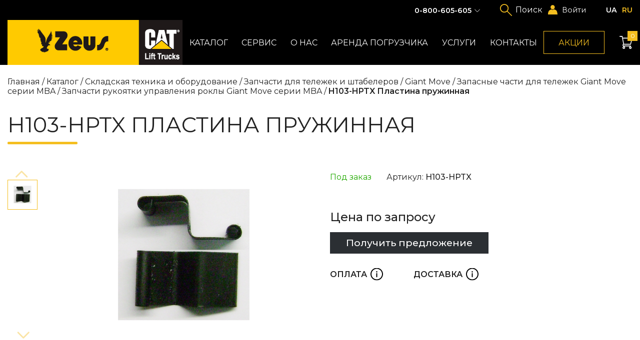

--- FILE ---
content_type: text/html; charset=UTF-8
request_url: https://www.zeus.ua/catalog/307/336/giant-move/zapasnyie-chasti-dlya-telezhek-giant-move-serii-mba/zapchasti-rukoyatki-upravleniya/h103-hptx-plastina-pruzhinnaya
body_size: 18911
content:
<!DOCTYPE html>
<html lang="ru">
<head>
    
        <meta charset="UTF-8">
<base href="https://www.zeus.ua/">

<meta name="viewport" content="width=device-width, initial-scale=1.0, maximum-scale=1.0, user-scalable=0">
<meta http-equiv="X-UA-Compatible" content="ie=edge">
                                                                
<title>H103-HPTX Пластина пружинная купить по лучшей цене в Киеве, Харькове, Одессе, Днепре, Запорожье, Львове - Зевс</title>
                                                                
<meta name="description" content="H103-HPTX Пластина пружинная купить в Киеве, Харькове, Одессе, Днепре, Запорожье, Львове в одном из филиалов компании Зевс ✅ Лучшая цена ✅ Актуальная стоимость ✅ Звоните ☏ 0(800)605-605">
<meta name="keywords" content="">

<link rel="apple-touch-icon" sizes="180x180" href="/app/favicon/apple-touch-icon.png">
<link rel="icon" type="image/png" sizes="32x32" href="/app/favicon/favicon-32x32.png">
<link rel="icon" type="image/png" sizes="16x16" href="/app/favicon/favicon-16x16.png">
<link rel="mask-icon" href="/app/favicon/safari-pinned-tab.svg" color="#5bbad5">


<link rel="canonical" href="https://www.zeus.ua/catalog/307/336/giant-move/zapasnyie-chasti-dlya-telezhek-giant-move-serii-mba/zapchasti-rukoyatki-upravleniya/h103-hptx-plastina-pruzhinnaya">

<link rel="preconnect" href="https://fonts.gstatic.com">
<link href="https://fonts.googleapis.com/css2?family=Montserrat:wght@300;400;500;600;700&amp;display=swap"
    rel="stylesheet">
<link rel="stylesheet" type="text/css" href="/assets/css/styles.min.css">
<!--[if lt IE 9]>
<script src="https://cdnjs.cloudflare.com/ajax/libs/html5shiv/3.7.3/html5shiv-printshiv.min.js"></script><![endif]-->

<!-- Global site tag (gtag.js) - Google Analytics -->
<script async src="https://www.googletagmanager.com/gtag/js?id=UA-3253670-1"></script>
<script>
  window.dataLayer = window.dataLayer || [];
  function gtag(){ dataLayer.push(arguments);}
  gtag('js', new Date());

  gtag('config', 'UA-3253670-1');
</script>


<!-- Google Tag Manager -->
<script>(function(w,d,s,l,i) { w [ l ] =w [ l ] || [  ] ;w [ l ] .push( { 'gtm.start':
new Date().getTime(),event:'gtm.js' } );var f=d.getElementsByTagName(s) [ 0 ] ,
j=d.createElement(s),dl=l!='dataLayer'?'&l='+l:'';j.async=true;j.src=
'https://www.googletagmanager.com/gtm.js?id='+i+dl;f.parentNode.insertBefore(j,f);
 } )(window,document,'script','dataLayer','GTM-W54HJZ5');</script>
<!-- End Google Tag Manager -->

<script>
    window.onload = () => {
        document.body.classList.add('page-loaded');
        console.log(document.querySelectorAll('.page-loaded'))
    }
</script>
<link rel='alternate' hreflang='uk' href='https://www.zeus.ua/ua/catalog/307/336/giant-move/zapasnyie-chasti-dlya-telezhek-giant-move-serii-mba/zapchasti-rukoyatki-upravleniya/h103-hptx-plastina-pruzhinnaya'><link rel='alternate' hreflang='x-default' href='https://www.zeus.ua/catalog/307/336/giant-move/zapasnyie-chasti-dlya-telezhek-giant-move-serii-mba/zapchasti-rukoyatki-upravleniya/h103-hptx-plastina-pruzhinnaya' /><link rel='alternate' hreflang='ru' href='https://www.zeus.ua/catalog/307/336/giant-move/zapasnyie-chasti-dlya-telezhek-giant-move-serii-mba/zapchasti-rukoyatki-upravleniya/h103-hptx-plastina-pruzhinnaya'>
<style>
    .stock-page ul {
        padding-left: 1.2rem;
        margin-bottom: 1rem;
        margin-top: 15px;
    }
    .stock-page ul li{
      margin-left: 15px;
      list-style: disc;
    }
    .container.text ul {
        display: block;
        margin-bottom: 25px;
    }
    input[name=firstname] {
        display: none;
    }
    .product-card .product-img>img {
        object-fit: cover;
        width: 100%;
    }
    .product-banner {
        max-width: 24rem;
        -webkit-box-flex: 0;
        flex: 0 0 24rem;
    }
    @media screen and (max-width: 768px) {
        .product-banner {
            width: 100%;
            max-width: initial;
            flex: none;
            margin: 2rem 0 0 0;
            text-align: center;
        }
    }
    .booklets-block a {
        position: relative;
        display: inline-block;
        width: 100%;
    }
    .booklets-block a::before {
        content: attr(data-content);
        position: absolute;
        left: 5%;
        bottom: 10%;
        padding: 0.8rem 1.8rem;
        display: -webkit-inline-box;
        display: inline-flex;
        cursor: pointer;
        background-color: #000;
        color: #fff;
        font-weight: 500;
    }
    .filter-group-inner {
        height: auto;
    }
    .filter-group-inner.active {
        height: 0;
        overflow: hidden;
    }
    #mse2_mfilter .filter-input-group {
        max-width: calc(340px - 35px);
        word-break: break-word;
    }
    .pass-recovery {
        display: inline-block;
        margin-bottom: 1rem;
    }
    .logged-in {
        .log-in 
        -webkit-box-ordinal-group: 5;
        order: 4;
        position: relative;
        cursor: pointer;
        padding-left: 2em;
        color: #fff;
    }
    .logged-in::after {
        position: absolute;
        content: "";
        display: -webkit-box;
        display: flex;
        background-size: contain;
        background-repeat: no-repeat;
        -webkit-transform: translateY(-50%);
        -ms-transform: translateY(-50%);
        transform: translateY(-50%);
        left: 0;
        top: 50%;
        height: 1.4em;
        width: 1.4em;
        background-image: url("data:image/svg+xml,%3Csvg width='24' height='24' viewBox='0 0 24 24' fill='none' xmlns='http://www.w3.org/2000/svg'%3E%3Cpath d='M4.35749 12.926C5.75074 12.0834 7.19582 11.4758 8.6855 11.1034C9.68427 12.4227 13.3464 12.926 14.6781 10.8386C16.6757 11.416 15.0111 10.8386 19.3391 12.4227C23.667 14.0068 24 23.9999 24 23.9999H0.0295144C0.0295144 23.9999 -0.63636 15.9462 4.35749 12.926Z' fill='%23F4BE20'/%3E%3Cellipse cx='11.7965' cy='5.55283' rx='5.3793' ry='5.55283' fill='%23F4BE20'/%3E%3C/svg%3E%0A");
    }
    @media screen and (max-width: 1699px) {
        .logged-in {
            -webkit-box-ordinal-group: 3;
            order: 2;
        }
    }
    .card-basket:disabled {
        opacity: 0;
    }
    .product-img {
        display: block;
    }
    .ms_form_remove::before {
        display: none;
    }
    .header-catalog ul .position-releative li ul a, .header-catalog ul>li ul a {
        width: 100%;
    }
    .header-catalog ul .position-releative li ul a span, .header-catalog ul>li ul a span {
        white-space: normal;
    }
    .header-nav .position-releative li ul li a {
        padding: .5rem .8rem !important;
    }
    .container-100 {
        width: 100%;
    }
    .filter-input-range .values {
        margin-top: 1rem;
    }
    .filter-input-range .values * {
        margin-top: 0;
    }
    .pagehead {
        margin-bottom: 0;
    }
    .article-text {
        display: block !important;
    }
    .ms2_form input::-webkit-outer-spin-button,
    .ms2_form input::-webkit-inner-spin-button {
        -webkit-appearance: none;
        margin: 0;
    }
    .home-txt .text h4 {
        font-size: 2rem;
        font-weight: 400;
        line-height: 2.4444rem;
    }
    #mse2_filters fieldset {
        border: none;
        padding: 0;
        margin: 0;
    }
    .jGrowl {
        z-index: 99999 !important;
    }
    .input-group {
        position: relative;
    }
    input.error {
        border: 1px solid #f42020;
    }
    label.error {
        text-align: left;
        position: absolute;
        top: 100%;
        font-size: .65rem;
        line-height: .75rem;
        margin-top: .2rem;
        color: #f42020;
    }
    .auth-wrap {
        display: none;
    }
    .auth-wrap.active {
        display: block;
    }
    .input-label {
        display: block;
        width: 100%;
    }
</style>    
<link rel="stylesheet" href="/assets/components/msfavorites/css/default.min.css?v=f301bf14" type="text/css" />
<meta name="msfavorites:version" content="3.0.5-beta">
<meta name="msfavorites:ctx" content="web">
<meta name="msfavorites:actionUrl" content="/assets/components/msfavorites/action.php">

<link rel="stylesheet" href="/assets/custom/css/minishop.css?v=a3d07c82e4" type="text/css" />
<script type="text/javascript">miniShop2Config = {"cssUrl":"\/assets\/components\/minishop2\/css\/web\/","jsUrl":"\/assets\/components\/minishop2\/js\/web\/","actionUrl":"\/assets\/components\/minishop2\/action.php","ctx":"web","close_all_message":"\u0437\u0430\u043a\u0440\u044b\u0442\u044c \u0432\u0441\u0435","price_format":[2,"."," "],"price_format_no_zeros":true,"weight_format":[3,"."," "],"weight_format_no_zeros":true};</script>
<link rel="stylesheet" href="/assets/components/office/css/main/default.css" type="text/css" />
<script type="text/javascript">OfficeConfig={"cssUrl":"\/assets\/components\/office\/css\/","jsUrl":"\/assets\/components\/office\/js\/","actionUrl":"\/assets\/components\/office\/action.php","close_all_message":"\u0437\u0430\u043a\u0440\u044b\u0442\u044c \u0432\u0441\u0435","pageId":1077,"csrf":"7c426b820e64dd51f2ab24b3b0a8ed7a"};</script>
<link rel="stylesheet" href="/assets/components/office/css/auth/default.css" type="text/css" />
</head>
<body class="custom-bg">
<!-- Google Tag Manager (noscript) -->
<noscript><iframe src="https://www.googletagmanager.com/ns.html?id=GTM-W54HJZ5"
height="0" width="0" style="display:none;visibility:hidden"></iframe></noscript>
<!-- End Google Tag Manager (noscript) -->

    <div class="site">
        <div class="site-top">
            
                <div class='preloader'>
</div>
<header>
    <div class="container header-container">
        <div class="menu-btn mobile-menu-toggle"></div>
        <div class="header-main">
            <a class="logo" href="/">
                <img src="/assets/img/content/logo.png" alt="Zeus">
            </a>
            <nav>
                <ul class="header-nav">                                                    <li class=" header-catalog">
                                <a href="catalog" class=" ">Каталог</a>
                                                                                                            <ul><div class="position-releative">
                                                                                        <li class="show-children-mobile ">
                                <a href="catalog/13" class="menu-arrow show-children-mobile">Грузоподъемная техника CAT LIFT TRUCKS</a>
                                                                                                            <ul>
                                                                <li>
                                <a href="catalog/13/59"><img src="/assets/cache_image/uploads/cat_preview/Дизельные_202x163_259.png" alt="Дизельные погрузчики CAT"><span>Дизельные погрузчики CAT</span></a>
                            </li>
                                                    <li>
                                <a href="catalog/13/63"><img src="/assets/cache_image/assets/img/content/about/газовые_202x163_6c5.jpg" alt="Газовые погрузчики CAT"><span>Газовые погрузчики CAT</span></a>
                            </li>
                                                    <li>
                                <a href="catalog/13/60"><img src="/assets/cache_image/assets/img/content/about/єлектропогрузчики_202x163_259.png" alt="Электропогрузчики CAT"><span>Электропогрузчики CAT</span></a>
                            </li>
                                                    <li>
                                <a href="catalog/13/115"><img src="/assets/cache_image/uploads/cat_preview/складская техника_202x163_259.png" alt="Складская техника CAT"><span>Складская техника CAT</span></a>
                            </li>
                                                        </ul>
                                                                        </li>                            <li class="show-children-mobile"><a href="catalog/wizard">Погрузчики б/у, электротележки б/у</a></li>
                                                    <li class=""><a href="catalog/arenda">Аренда погрузчика</a></li>
                                                                            <li class="show-children-mobile ">
                                <a href="catalog/40" class="menu-arrow show-children-mobile">Аккумуляторные батареи TAB</a>
                                                                                                            <ul>
                                                                <li>
                                <a href="catalog/40/tyagovyie-akkumulyatoryi"><img src="/assets/cache_image/uploads/akb_preview_202x163_6c5.jpg" alt="Тяговые аккумуляторы для погрузчиков"><span>Тяговые аккумуляторы для погрузчиков</span></a>
                            </li>
                                                    <li>
                                <a href="catalog/40/48"><img src="/assets/cache_image/uploads/categories/5_202x163_6c5.jpg" alt="Тяговые аккумуляторы 12В, 6В"><span>Тяговые аккумуляторы 12В, 6В</span></a>
                            </li>
                                                    <li>
                                <a href="catalog/40/49"><img src="/assets/cache_image/app/img/Новый проект (43)_202x163_6c5.jpg" alt="Литий-ионные аккумуляторы"><span>Литий-ионные аккумуляторы</span></a>
                            </li>
                                                    <li>
                                <a href="catalog/40/42"><img src="/assets/cache_image/app/img/Новый проект (44)_202x163_6c5.jpg" alt="Стационарные аккумуляторы"><span>Стационарные аккумуляторы</span></a>
                            </li>
                                                        </ul>
                                                                        </li>                                                    <li class="show-children-mobile ">
                                <a href="catalog/307" class="menu-arrow show-children-mobile">Складская техника и оборудование</a>
                                                                                                            <ul>
                                                                <li>
                                <a href="catalog/307/125"><img src="/assets/cache_image/uploads/rockla_preview_202x163_6c5.jpg" alt="Гидравлические тележки (роклы)"><span>Гидравлические тележки (роклы)</span></a>
                            </li>
                                                    <li>
                                <a href="catalog/307/65"><img src="/assets/cache_image/uploads/categories/1_202x163_6c5.jpg" alt="Штабелеры "><span>Штабелеры </span></a>
                            </li>
                                                    <li>
                                <a href="catalog/307/336"><img src="/assets/cache_image/uploads/categories/32_202x163_6c5.jpg" alt="Запчасти для тележек и штабелеров"><span>Запчасти для тележек и штабелеров</span></a>
                            </li>
                                                    <li>
                                <a href="catalog/307/333"><img src="/assets/cache_image/uploads/categories/колеса и ролики_202x163_6c5.jpg" alt="Колеса и ролики для тележек (роклы)"><span>Колеса и ролики для тележек (роклы)</span></a>
                            </li>
                                                    <li>
                                <a href="catalog/307/311"><img src="/assets/cache_image/uploads/categories/18_202x163_6c5.jpg" alt="Домкраты гидравлические"><span>Домкраты гидравлические</span></a>
                            </li>
                                                    <li>
                                <a href="catalog/307/17"><img src="/assets/cache_image/uploads/categories/19_202x163_6c5.jpg" alt="Тали и лебедки"><span>Тали и лебедки</span></a>
                            </li>
                                                    <li>
                                <a href="catalog/307/64"><img src="/assets/cache_image/uploads/categories/16_202x163_6c5.jpg" alt="Тележки прочие"><span>Тележки прочие</span></a>
                            </li>
                                                    <li>
                                <a href="catalog/307/skejtyi"><img src="/assets/cache_image/uploads/categories/23_202x163_6c5.jpg" alt="Подкатные опоры, подкатные тележки такелажные для перемещения станков"><span>Подкатные опоры, подкатные тележки такелажные для перемещения станков</span></a>
                            </li>
                                                    <li>
                                <a href="catalog/307/67"><img src="/assets/cache_image/uploads/categories/22_202x163_6c5.jpg" alt="Столы гидравлические"><span>Столы гидравлические</span></a>
                            </li>
                                                    <li>
                                <a href="catalog/307/stolyi-gidravlicheskie"><img src="/assets/cache_image/uploads/categories/podemnyie-platformyi_202x163_6c5.jpg" alt="Подъемные платформы"><span>Подъемные платформы</span></a>
                            </li>
                                                    <li>
                                <a href="catalog/307/transportirovshhiki-bochek"><img src="/assets/cache_image/uploads/categories/тележка CB-A80_202x163_6c5.jpg" alt="Транспортировщики бочек"><span>Транспортировщики бочек</span></a>
                            </li>
                                                    <li>
                                <a href="catalog/307/66"><img src="/assets/cache_image/uploads/skladskaja-tehnika/mini-krany/LH миникран_202x163_6c5.jpg" alt="Мини-краны для склада"><span>Мини-краны для склада</span></a>
                            </li>
                                                    <li>
                                <a href="catalog/307/150"><img src="/assets/cache_image/uploads/skladskaja-tehnika/vesovoje-oborudovanije/platformenye-vesy_202x163_6c5.jpg" alt="Весовое оборудование"><span>Весовое оборудование</span></a>
                            </li>
                                                    <li>
                                <a href="catalog/307/telezhki-i-shtabeleryi-bada"><img src="/assets/cache_image/uploads/bada/Bada-title_202x163_6c5.jpg" alt="Тележки и штабелеры из нержавеющей стали BADA"><span>Тележки и штабелеры из нержавеющей стали BADA</span></a>
                            </li>
                                                        </ul>
                                                                        </li>                                                    <li class="show-children-mobile ">
                                <a href="catalog/320" class="menu-arrow show-children-mobile">Шины для вилочных погрузчиков </a>
                                                                                                            <ul>
                                                                <li>
                                <a href="catalog/320/77"><img src="/assets/cache_image/uploads/categories/10_202x163_6c5.jpg" alt="Пневматические шины для вилочных погрузчиков"><span>Пневматические шины для вилочных погрузчиков</span></a>
                            </li>
                                                    <li>
                                <a href="catalog/320/superelastichnyie-shinyi"><img src="/assets/cache_image/uploads/categories/6_202x163_6c5.jpg" alt="Суперэластичные шины для вилочных погрузчиков"><span>Суперэластичные шины для вилочных погрузчиков</span></a>
                            </li>
                                                    <li>
                                <a href="catalog/320/79"><img src="/assets/cache_image/uploads/shiny/solidil/Бандажные 202_202x163_259.png" alt="Бандажные шины для вилочных погрузчиков"><span>Бандажные шины для вилочных погрузчиков</span></a>
                            </li>
                                                    <li>
                                <a href="catalog/320/80"><img src="/assets/cache_image/uploads/shiny/nm_202x163_6c5.jpg" alt="Немаркирующие шины для вилочных погрузчиков"><span>Немаркирующие шины для вилочных погрузчиков</span></a>
                            </li>
                                                    <li>
                                <a href="catalog/320/kameryi-i-obodnyie-lentyi"><img src="/assets/cache_image/uploads/categories/kamera_202x163_5dc.jpeg" alt="Камеры и ободные ленты для вилочных погрузчиков"><span>Камеры и ободные ленты для вилочных погрузчиков</span></a>
                            </li>
                                                        </ul>
                                                                        </li>                                                    <li class="show-children-mobile ">
                                <a href="catalog/25" class="menu-arrow show-children-mobile">Шины для дорожно-строительной техники </a>
                                                                                                            <ul>
                                                                <li>
                                <a href="catalog/25/361"><img src="/assets/cache_image/uploads/shiny/Цельнолитые шины для погрузчиков с бортовым поворотом_202x163_259.png" alt="Цельнолитые шины для погрузчиков с бортовым поворотом"><span>Цельнолитые шины для погрузчиков с бортовым поворотом</span></a>
                            </li>
                                                    <li>
                                <a href="catalog/25/131"><img src="/assets/cache_image/uploads/shiny/Пневматические шины для погрузчика с бортовым захватом_202x163_259.png" alt="Пневматические шины для погрузчиков с бортовым поворотом"><span>Пневматические шины для погрузчиков с бортовым поворотом</span></a>
                            </li>
                                                    <li>
                                <a href="catalog/25/132"><img src="/assets/cache_image/uploads/shiny/Шины для ковшовых фронтальных погрузчиков_202x163_259.png" alt="Шины для ковшовых фронтальных погрузчиков"><span>Шины для ковшовых фронтальных погрузчиков</span></a>
                            </li>
                                                    <li>
                                <a href="catalog/25/133"><img src="/assets/cache_image/uploads/shiny/Шины для колесных экскаваторов_202x163_259.png" alt="Шины для колесных экскаваторов"><span>Шины для колесных экскаваторов</span></a>
                            </li>
                                                    <li>
                                <a href="catalog/25/134"><img src="/assets/cache_image/uploads/shiny/Шины для грейдеров и телескопических погрузчиков_202x163_259.png" alt="Шины для грейдеров и телескопических погрузчиков"><span>Шины для грейдеров и телескопических погрузчиков</span></a>
                            </li>
                                                    <li>
                                <a href="catalog/25/135"><img src="/assets/cache_image/uploads/shiny/Шины для экскаватора-погрузчика_202x163_259.png" alt="Шины для экскаватора-погрузчика"><span>Шины для экскаватора-погрузчика</span></a>
                            </li>
                                                        </ul>
                                                                        </li>                                                    <li class="show-children-mobile ">
                                <a href="catalog/310" class="menu-arrow show-children-mobile">Комплектующие для погрузчиков</a>
                                                                                                            <ul>
                                                                <li>
                                <a href="catalog/310/18"><img src="/assets/cache_image/images/KAUP/позиционеры вил_202x163_259.png" alt="Навесное оборудование для вилочных погрузчиков"><span>Навесное оборудование для вилочных погрузчиков</span></a>
                            </li>
                                                    <li>
                                <a href="catalog/310/prochee-oborudovanie"><img src="/assets/cache_image/uploads/prochee/thumbs_202x163_259_202x163_259.png" alt="Прочее оборудование"><span>Прочее оборудование</span></a>
                            </li>
                                                    <li>
                                <a href="catalog/310/130"><img src="/assets/cache_image/app/img/Новый проект (4)_202x163_6c5.jpg" alt="Цепи противоскольжения"><span>Цепи противоскольжения</span></a>
                            </li>
                                                    <li>
                                <a href="catalog/310/vilyi-dlya-pogruzchikov"><img src="/assets/cache_image/assets/img/content/catalog/sub/navesnoje_oborudovanije/Вилы для погрузчика_202x163_259.png" alt="Вилы для погрузчиков"><span>Вилы для погрузчиков</span></a>
                            </li>
                                                        </ul>
                                                                        </li>                                                    <li class="show-children-mobile ">
                                <a href="catalog/zapchasti-i-komplektuyushhie" class="menu-arrow show-children-mobile">Запчасти для погрузчиков</a>
                                                                                                            <ul>
                                                                <li>
                                <a href="catalog/zapchasti-i-komplektuyushhie/doosan"><img src="/assets/cache_image/assets/img/content/brands/doosn 190_202x163_259.png" alt="Запчасти для вилочных погрузчиков Doosan"><span>Запчасти для вилочных погрузчиков Doosan</span></a>
                            </li>
                                                    <li>
                                <a href="catalog/zapchasti-i-komplektuyushhie/cat-lift-trucks"><img src="/assets/cache_image/assets/img/content/brands/CAT 190_202x163_259.png" alt="Запчасти для вилочных погрузчиков CAT lift trucks"><span>Запчасти для вилочных погрузчиков CAT lift trucks</span></a>
                            </li>
                                                    <li>
                                <a href="catalog/zapchasti-i-komplektuyushhie/ep"><img src="/assets/cache_image/assets/img/content/logos/EP400х300_202x163_6c5.jpg" alt="Запчасти для вилочных погрузчиков EP"><span>Запчасти для вилочных погрузчиков EP</span></a>
                            </li>
                                                    <li>
                                <a href="catalog/zapchasti-i-komplektuyushhie/balkancar"><img src="/assets/cache_image/assets/img/content/brands/Balkankar400x300_202x163_259.png" alt="Запчасти для вилочных погрузчиков Balkancar"><span>Запчасти для вилочных погрузчиков Balkancar</span></a>
                            </li>
                                                    <li>
                                <a href="catalog/zapchasti-i-komplektuyushhie/bobcat"><img src="/assets/cache_image/assets/img/content/brands/bobcat400х300_202x163_259.png" alt="Запчасти для погрузчиков Bobcat"><span>Запчасти для погрузчиков Bobcat</span></a>
                            </li>
                                                    <li>
                                <a href="catalog/zapchasti-i-komplektuyushhie/jungheinrich"><img src="/assets/cache_image/assets/img/content/brands/Jungheinrich400х300_202x163_259.png" alt="Запчасти для вилочных погрузчиков JUNGHEINRICH"><span>Запчасти для вилочных погрузчиков JUNGHEINRICH</span></a>
                            </li>
                                                    <li>
                                <a href="catalog/zapchasti-i-komplektuyushhie/nissan"><img src="/assets/cache_image/assets/img/content/brands/NISSAN_202x163_259.png" alt="Запчасти для вилочных погрузчиков Nissan"><span>Запчасти для вилочных погрузчиков Nissan</span></a>
                            </li>
                                                    <li>
                                <a href="catalog/zapchasti-i-komplektuyushhie/toyota"><img src="/assets/cache_image/assets/img/content/brands/toyota400x300_202x163_259.png" alt="Запчасти для вилочных погрузчиков TOYOTA"><span>Запчасти для вилочных погрузчиков TOYOTA</span></a>
                            </li>
                                                    <li>
                                <a href="catalog/zapchasti-i-komplektuyushhie/heli"><img src="/assets/cache_image/assets/img/content/logos/Heli_300x225_202x163_6c5.jpg" alt="Запчасти для вилочных погрузчиков Heli"><span>Запчасти для вилочных погрузчиков Heli</span></a>
                            </li>
                                                    <li>
                                <a href="catalog/zapchasti-i-komplektuyushhie/komatsu"><img src="/assets/cache_image/assets/img/content/brands/Komatsu300x225_202x163_6c5.jpg" alt="Запчасти для вилочных погрузчиков Komatsu"><span>Запчасти для вилочных погрузчиков Komatsu</span></a>
                            </li>
                                                    <li>
                                <a href="catalog/zapchasti-i-komplektuyushhie/bt"><img src="/assets/cache_image/assets/img/content/logos/BT300x225_202x163_259.png" alt="Запчасти для вилочных погрузчиков BT"><span>Запчасти для вилочных погрузчиков BT</span></a>
                            </li>
                                                    <li>
                                <a href="catalog/zapchasti-i-komplektuyushhie/tcm"><img src="/assets/cache_image/uploads/categories/tcm_202x163_6c5.jpg" alt="Запчасти для вилочных погрузчиков TCM"><span>Запчасти для вилочных погрузчиков TCM</span></a>
                            </li>
                                                    <li>
                                <a href="catalog/zapchasti-i-komplektuyushhie/hangcha"><img src="/assets/cache_image/assets/img/content/logo2/hangcha300x225_202x163_6c5.jpg" alt="Запчасти для вилочных погрузчиков Hangcha"><span>Запчасти для вилочных погрузчиков Hangcha</span></a>
                            </li>
                                                    <li>
                                <a href="catalog/zapchasti-i-komplektuyushhie/crown"><img src="/assets/cache_image/assets/img/content/logo2/Crown300x225_202x163_6c5.jpg" alt="Запчасти для вилочных погрузчиков Crown"><span>Запчасти для вилочных погрузчиков Crown</span></a>
                            </li>
                                                    <li>
                                <a href="catalog/zapchasti-i-komplektuyushhie/konnektoryi"><img src="/assets/cache_image/assets/img/content/logo2/Коннекторы АКБ 300x225_202x163_6c5.jpg" alt="Коннекторы аккумуляторной батареи вилочного погрузчика"><span>Коннекторы аккумуляторной батареи вилочного погрузчика</span></a>
                            </li>
                                                    <li>
                                <a href="catalog/zapchasti-i-komplektuyushhie/zapasnyie-chasti-dlya-dvigatelej"><img src="/assets/cache_image/uploads/categories/8_202x163_6c5.jpg" alt="Запасные части для двигателей вилочных погрузчиков"><span>Запасные части для двигателей вилочных погрузчиков</span></a>
                            </li>
                                                        </ul>
                                                                        </li>                            <li class="show-children-mobile"><a href="catalog/masla-dlya-pogruzchikov-fuchs">Масла для погрузчиков FUCHS</a></li>
                                                    <li class="show-children-mobile"><a href="catalog/takelazhnoe-oborudovanie">Такелажное оборудование</a></li>
                                                                            <li class="show-children-mobile ">
                                <a href="catalog/generatoryi" class="menu-arrow show-children-mobile">Генераторы (электрогенераторы)</a>
                                                                                                            <ul>
                                                                <li>
                                <a href="catalog/generatoryi/benzinovyie-generatoryi"><img src="/assets/cache_image/uploads/generator/tp135006-1222_202x163_6c5.jpg" alt="Бензиновые генераторы (бензогенераторы)"><span>Бензиновые генераторы (бензогенераторы)</span></a>
                            </li>
                                                    <li>
                                <a href="catalog/generatoryi/generatoryi"><img src="/assets/cache_image/uploads/generator/ingco-ge35006_202x163_6c5.jpg" alt="Генераторы бытовые и для бизнеса "><span>Генераторы бытовые и для бизнеса </span></a>
                            </li>
                                                        </ul>
                                                                        </li>                                                    <li class="show-children-mobile ">
                                <a href="catalog/podemniki" class="menu-arrow show-children-mobile">Подъемники</a>
                                                                                                            <ul>
                                                                <li>
                                <a href="catalog/podemniki/nozhnichnye-podemniki"><img src="/assets/cache_image/uploads/categories/gtjz12-2_202x163_6c5.jpg" alt="Ножничные подъемники"><span>Ножничные подъемники</span></a>
                            </li>
                                                    <li>
                                <a href="catalog/podemniki/kolenchatyie-podemniki"><img src="/assets/cache_image/uploads/categories/gtbz-7_202x163_6c5.jpg" alt="Коленчатые подъемники"><span>Коленчатые подъемники</span></a>
                            </li>
                                                        </ul>
                                                                        </li>                                                    <li class="show-children-mobile ">
                                <a href="catalog/432" class="menu-arrow show-children-mobile">Складские стеллажные системы</a>
                                                                                                            <ul>
                                                                <li>
                                <a href="catalog/432/stellazhi-polochnyie"><img src="/assets/cache_image/app/img/стеллаж/полочные стелажи_202x163_6c5.jpg" alt="Стеллажи полочные"><span>Стеллажи полочные</span></a>
                            </li>
                                                    <li>
                                <a href="catalog/432/palletnyie-stellazhi"><img src="/assets/cache_image/app/img/стеллаж/superbo010_202x163_6c5.jpg" alt="Паллетные стеллажи"><span>Паллетные стеллажи</span></a>
                            </li>
                                                    <li>
                                <a href="catalog/432/proekty"><img src="/assets/cache_image/app/img/стеллаж/superbo010_202x163_6c5.jpg" alt="Реализованные проекты"><span>Реализованные проекты</span></a>
                            </li>
                                                    <li>
                                <a href="catalog/432/vezdnyie-stellazhi-drive-in"><img src="/assets/cache_image/app/img/стеллаж/v1_202x163_5dc.jpeg" alt="Въездные стеллажи Drive-in"><span>Въездные стеллажи Drive-in</span></a>
                            </li>
                                                    <li>
                                <a href="catalog/432/konsolnyie-stellazhi"><img src="/assets/cache_image/app/img/стеллаж/unicant014_202x163_6c5.jpg" alt="Консольные стеллажи"><span>Консольные стеллажи</span></a>
                            </li>
                                                    <li>
                                <a href="catalog/432/mobilnyie-stellazhi"><img src="/assets/cache_image/app/img/стеллаж/IMG_3596_202x163_6c5.jpg" alt="Мобильные стеллажи"><span>Мобильные стеллажи</span></a>
                            </li>
                                                    <li>
                                <a href="catalog/432/334"><img src="/assets/cache_image/app/img/стеллаж/mezzanines-113_202x163_6c5.jpg" alt="Складской мезонин"><span>Складской мезонин</span></a>
                            </li>
                                                        </ul>
                                                                        </li>                            <li class="show-children-mobile"><a href="catalog/platformennyie-elektrokaryi-i-elektrosamosvalyi-di-ven">Платформенные электрокары и электросамосвалы DI-VEN</a></li>
                                                    <li class="show-children-mobile"><a href="catalog/426">Подъемники BRAVI </a></li>
                                                                                                    <li><a href="downloads">Буклеты</a></li>
                                                                    </div></ul>
                                                                        </li>                                                    <li class=" ">
                                <a href="service" class=" ">Сервис</a>
                                                                                                            <ul><div class="position-releative">
                                                                <li class="show-children-mobile"><a href="service/servise-remont">Сервисное обслуживание и ремонт</a></li>
                                                    <li class="show-children-mobile"><a href="service/refurbishment">Капитальный ремонт и восстановление</a></li>
                                                    <li class="show-children-mobile"><a href="service/repair">Ремонт гидравлических тележек</a></li>
                                                    <li class="show-children-mobile"><a href="service/napressovka">Напрессовка шин погрузчиков</a></li>
                                                    <li class="show-children-mobile"><a href="service/ustanovka-katalizatorov">Установка катализаторов</a></li>
                                                    <li class="show-children-mobile"><a href="service/impulsnye-regulyatory">Установка импульсных регуляторов</a></li>
                                                    <li class="show-children-mobile"><a href="service/blok-zashity-akb">Установка блока защиты АКБ</a></li>
                                                    <li class="show-children-mobile"><a href="service/blue-light-safety">Установка визуального сигнала</a></li>
                                                                                            </div></ul>
                                                                        </li>                                                    <li class="show-children-mobile ">
                                <a href="about" class=" ">О нас</a>
                                                                                                            <ul><div class="position-releative">
                                                                                        <li class="show-children-mobile ">
                                <a href="about/news" class=" show-children-mobile">Новости</a>
                                                                                                                        </li>                            <li class="show-children-mobile"><a href="about/clients1">Клиенты</a></li>
                                                    <li class="show-children-mobile"><a href="about/vacancii">Вакансии</a></li>
                                                    <li class="show-children-mobile"><a href="about/diler">Дилерам</a></li>
                                                                                            </div></ul>
                                                                        </li>                            <li class=" "><a href="catalog/arenda" class="">Аренда погрузчика</a>
                                                                            <li class="show-children-mobile ">
                                <a href="uslugi" class=" ">Услуги</a>
                                                                                                            <ul><div class="position-releative">
                                                                <li class="show-children-mobile"><a href="catalog/arenda">Аренда погрузчика</a></li>
                                                    <li class="show-children-mobile"><a href="uslugi/lizing">Лизинг</a></li>
                                                    <li class="show-children-mobile"><a href="uslugi/trade-in1">Выкуп погрузчиков. Trade-in</a></li>
                                                                                            </div></ul>
                                                                        </li><li class="header-catalog">
    <a href="contacts">Контакты</a>
            <ul class="1 show-children-mobile">
            <div class="position-releative _sub-menu"></div>
                    </ul>
    </li></ul>            </nav>
                        <a class="stock-btn stroke-btn" href="akcia">Акции</a>        </div>
        <a class="basket" href="cart">
    <div class="count">
        <div class="msMiniCart">
            <span class="ms2_total_count">0</span>
        </div>
    </div>
</a>        <div class="header-additional">
            <div class="sub-menu header-tel">
                                    <a href="tel:+380800605605">0-800-605-605</a>
                                                    <a href="tel:+380501605605">(050)1-605-605</a>
                                    <a href="tel:+380971605605">(097)1-605-605</a>
                            </div>
            <form class="search-form" action="search" method="get">
                    <button class="search-btn"></button>
             <!--    <label class="search-btn" for="search-desc"></label> -->
             
                <div class="form-group">
                    <input type="text" name="query" value="" placeholder="Поиск" id="search-desc">
                </div>
            </form>
            <div class="lang">
                <a href="https://www.zeus.ua/ua/catalog/307/336/giant-move/zapasnyie-chasti-dlya-telezhek-giant-move-serii-mba/zapchasti-rukoyatki-upravleniya/h103-hptx-plastina-pruzhinnaya">ua</a><a>ru</a>            </div>
                            <div class="log-in">Войти</div>
                    </div>
    </div>
    <div class="mobile-menu-wrap">
        <div class="mobile-menu">
            <div class="close mobile-menu-toggle"></div>
            <form class="mobile-search" action="search" method="get">
                <button></button>
                <input type="text" placeholder="Поиск" name="query" value="">
            </form>
        </div>
        <div class="mobile-menu-close-layer"></div>
    </div>
</header>            
            <main class="main">
                                    <section class="pagehead">
    <div class="container">
        <div class="page-address"><a href="/">Главная</a>
<a href="catalog">Каталог</a>
<a href="catalog/307">Складская техника и оборудование</a>
<a href="catalog/307/336">Запчасти для тележек и штабелеров</a>
<a href="catalog/307/336/giant-move">Giant Move</a>
<a href="catalog/307/336/giant-move/zapasnyie-chasti-dlya-telezhek-giant-move-serii-mba">Запасные части для тележек Giant Move серии MBA</a>
<a href="catalog/307/336/giant-move/zapasnyie-chasti-dlya-telezhek-giant-move-serii-mba/zapchasti-rukoyatki-upravleniya">Запчасти рукоятки управления роклы Giant Move серии MBA</a>
<a>H103-HPTX Пластина пружинная</a></div>        <h1>H103-HPTX Пластина пружинная</h1>
    </div>
</section>                                
<section>
    <div class="container d-flex product-card-container">
        <div class="product-card-prev">
            <div class="prod-slider-small-wrap">
                <div class="prev-photo"></div>
                <div class="swiper-container prod-slider-small-init prod-slider-small">
                    <div class="swiper-wrapper">
                                    <div class="swiper-slide"><img src="/assets/cache_image/products/1077/h103-hptx_92x62_a3f.jpeg" alt="" title="H103_HPTX"></div>
                        </div>
                </div>
                <div class="next-photo"></div>
            </div>
            <div class="swiper-container prod-slider-big-init">
                <div class="swiper-wrapper">
                                <div class="swiper-slide">
            <a class="d-flex align-items-center justify-content-center fancy-btn" href="/assets/images/products/1077/h103-hptx.jpeg">
                <img src="/assets/cache_image/products/1077/h103-hptx_800x600_be4.jpeg" alt="" title="H103_HPTX">
            </a>
        </div>
                    </div>
                <div class="prod-pagination"></div>
            </div>
        </div>
        <div class="product-card-buy">
            <div class="d-flex product-labels">
                                            </div>
            <div class="d-flex">
                <div class="stock" style="color: #22aa00;">Под заказ</div>                                    <div class="product-code">Артикул: <span>H103-HPTX</span></div>
                            </div>
            
                         
                        
            
                        <div class="d-flex product-card-btns">

                                                            <p style="width: 100%;font-size: 24px;font-weight: 500;">Цена по запросу</p>
                                        <button type="submit" class="filled-btn dark-btn" data-fancybox="" data-src="#request-price">Получить предложение</button>
                            </div>
            <div class="d-flex product-card-info">
                                                                    <a href="">Оплата                        <div class="tooltip">
                            <ul>
<li>
<p>Безналичный расчет</p>
</li>
</ul>
<p></p>
<ul>
<li>Наложенный платёж</li>
</ul>
<p></p>                        </div>
                    </a>
                                                    <a href="">Доставка                        <div class="tooltip">
                            <ul>
<li>
<p>Новая почта</p>
</li>
<li>
<p>Самовывоз</p>
</li>
</ul>
<p>Товар можно получить на нашем складе в одном из наших филиалов в Запорожье, Киеве, Днепре, Одессе, Харькове, Черновцах, Львове в рабочие дни с 9-00 до 16-30</p>
<p>Доставка крупногабаритных грузов, таких как вилочные погрузчики и складская техника с электроприводом, может осуществляться транспортом нашей компании</p>                        </div>
                    </a>
                            </div>
                        <div class="d-flex">
                <div class="short-info">
                                                                                </div>
            </div>
        </div>
    </div>

    
                                                                                        
    <div class="container d-flex">
        <div class="product-card-info-block">
            <div class="product-description-top">
                                                            <div class="description-item">
                            <div class="description-title active">Описание</div>
                        </div>
                                                </div>
            <div class="product-description-btm">
                                <div class="description-item-text-wrap">
                    <div class="description-item-text text active">
                                                        <a href="http://ezeus.biz/pdf/MBA_katalog%20zapchastey.pdf" target="_blank">Каталог запасных частей для тележек Giant Move серии MBA</a>                                            </div>
                </div>
                            </div>
        </div>
                    </div>
</section>
    <section>
    <div class="container">
        <h4 class="medium-title">Рекомендуем</h4>
    </div>
    <div class="container">
        <div class="content-block">
            <div class="swiper-container products-slider-initi">
                <div class="swiper-wrapper">
                    <div class="swiper-slide">
    <div class="product-card-wrap card-3">
    <div class="product-card">
        <a href="catalog/307/336/niuli/zapasnyie-chasti-dlya-telezhek-niuli/niuli-serii-cby-ac/zapchasti-rukoyatki-upravleniya/101-105-ac-tyaga-s-czepyu-v-sbore" class="product-img">
                                    
            <img src="/assets/cache_image/products/929/101-105-cbyac_420x320_630.jpeg" alt="">
        </a>
        <a href="catalog/307/336/niuli/zapasnyie-chasti-dlya-telezhek-niuli/niuli-serii-cby-ac/zapchasti-rukoyatki-upravleniya/101-105-ac-tyaga-s-czepyu-v-sbore" class="product-title">
            <div class="product-title-inner">
                <div class="product-title-text">101-105-AC Тяга с цепью в сборе</div>
            </div>
        </a>
        <div class="description-block">
                                            <div class="description">
                    <div class="title">Артикул:</div>
                    <div class="value">101-105-AC</div>
                </div>
                                                <div class="description">
                    <div class="title">Наличие:</div>
                    <div class="value product_status_1">Есть в наличии</div>
                </div>
                                                    <div class="description">
                    <div class="title">Цена:</div>
                    <div class="value">278 грн</div>
                </div>
                    </div>
        <div class="card-buttons">
            <form method="post" class="ms2_form">
                <input type="hidden" name="id" value="929">
                <input type="hidden" name="count" value="1">
                <input type="hidden" name="options" value="[]">
                <button class="card-basket" type="submit" name="ms2_action" value="cart/add" 
                                                                                                                    ></button>
            </form>
            <a href="catalog/307/336/niuli/zapasnyie-chasti-dlya-telezhek-niuli/niuli-serii-cby-ac/zapchasti-rukoyatki-upravleniya/101-105-ac-tyaga-s-czepyu-v-sbore">Подробнее</a>
        </div>
    </div>
    
</div>
</div>
<div class="swiper-slide">
    <div class="product-card-wrap card-3">
    <div class="product-card">
        <a href="catalog/307/336/niuli/zapasnyie-chasti-dlya-telezhek-niuli/niuli-serii-cby-ac/zapchasti-rukoyatki-upravleniya/106-ac-os-s-otverstiem" class="product-img">
                                    
            <img src="/assets/cache_image/products/930/106-cbyac_420x320_630.jpeg" alt="">
        </a>
        <a href="catalog/307/336/niuli/zapasnyie-chasti-dlya-telezhek-niuli/niuli-serii-cby-ac/zapchasti-rukoyatki-upravleniya/106-ac-os-s-otverstiem" class="product-title">
            <div class="product-title-inner">
                <div class="product-title-text">106-AC Ось с отверстием</div>
            </div>
        </a>
        <div class="description-block">
                                            <div class="description">
                    <div class="title">Артикул:</div>
                    <div class="value">106-AC</div>
                </div>
                                                <div class="description">
                    <div class="title">Наличие:</div>
                    <div class="value product_status_1">Есть в наличии</div>
                </div>
                                                    <div class="description">
                    <div class="title">Цена:</div>
                    <div class="value">325 грн</div>
                </div>
                    </div>
        <div class="card-buttons">
            <form method="post" class="ms2_form">
                <input type="hidden" name="id" value="930">
                <input type="hidden" name="count" value="1">
                <input type="hidden" name="options" value="[]">
                <button class="card-basket" type="submit" name="ms2_action" value="cart/add" 
                                                                                                                    ></button>
            </form>
            <a href="catalog/307/336/niuli/zapasnyie-chasti-dlya-telezhek-niuli/niuli-serii-cby-ac/zapchasti-rukoyatki-upravleniya/106-ac-os-s-otverstiem">Подробнее</a>
        </div>
    </div>
    
</div>
</div>
<div class="swiper-slide">
    <div class="product-card-wrap card-3">
    <div class="product-card">
        <a href="catalog/307/336/niuli/zapasnyie-chasti-dlya-telezhek-niuli/niuli-serii-cby-ac/zapchasti-rukoyatki-upravleniya/108-ac-kryishka" class="product-img">
                                    
            <img src="/assets/cache_image/products/931/108-cbyac-1_420x320_630.jpeg" alt="">
        </a>
        <a href="catalog/307/336/niuli/zapasnyie-chasti-dlya-telezhek-niuli/niuli-serii-cby-ac/zapchasti-rukoyatki-upravleniya/108-ac-kryishka" class="product-title">
            <div class="product-title-inner">
                <div class="product-title-text">108-AC Крышка</div>
            </div>
        </a>
        <div class="description-block">
                                            <div class="description">
                    <div class="title">Артикул:</div>
                    <div class="value">108-AC</div>
                </div>
                                                <div class="description">
                    <div class="title">Наличие:</div>
                    <div class="value product_status_1">Есть в наличии</div>
                </div>
                                                    <div class="description">
                    <div class="title">Цена:</div>
                    <div class="value">38 грн</div>
                </div>
                    </div>
        <div class="card-buttons">
            <form method="post" class="ms2_form">
                <input type="hidden" name="id" value="931">
                <input type="hidden" name="count" value="1">
                <input type="hidden" name="options" value="[]">
                <button class="card-basket" type="submit" name="ms2_action" value="cart/add" 
                                                                                                                    ></button>
            </form>
            <a href="catalog/307/336/niuli/zapasnyie-chasti-dlya-telezhek-niuli/niuli-serii-cby-ac/zapchasti-rukoyatki-upravleniya/108-ac-kryishka">Подробнее</a>
        </div>
    </div>
    
</div>
</div>
<div class="swiper-slide">
    <div class="product-card-wrap card-3">
    <div class="product-card">
        <a href="catalog/307/336/niuli/zapasnyie-chasti-dlya-telezhek-niuli/niuli-serii-cby-ac/zapchasti-rukoyatki-upravleniya/110-ac-os-rolika-nazhimnogo" class="product-img">
                                    
            <img src="/assets/cache_image/products/932/110-cbyac_420x320_630.jpeg" alt="">
        </a>
        <a href="catalog/307/336/niuli/zapasnyie-chasti-dlya-telezhek-niuli/niuli-serii-cby-ac/zapchasti-rukoyatki-upravleniya/110-ac-os-rolika-nazhimnogo" class="product-title">
            <div class="product-title-inner">
                <div class="product-title-text">110-AC Ось ролика нажимного</div>
            </div>
        </a>
        <div class="description-block">
                                            <div class="description">
                    <div class="title">Артикул:</div>
                    <div class="value">110-AC</div>
                </div>
                                                <div class="description">
                    <div class="title">Наличие:</div>
                    <div class="value product_status_3">Под заказ</div>
                </div>
                                                    <div class="description">
                    <div class="title">Цена:</div>
                    <div class="value">Цена по запросу</div>
                </div>
                    </div>
        <div class="card-buttons">
            <form method="post" class="ms2_form">
                <input type="hidden" name="id" value="932">
                <input type="hidden" name="count" value="1">
                <input type="hidden" name="options" value="[]">
                <button class="card-basket" type="submit" name="ms2_action" value="cart/add" 
                    disabled                                                                                                ></button>
            </form>
            <a href="catalog/307/336/niuli/zapasnyie-chasti-dlya-telezhek-niuli/niuli-serii-cby-ac/zapchasti-rukoyatki-upravleniya/110-ac-os-rolika-nazhimnogo">Подробнее</a>
        </div>
    </div>
    
</div>
</div>
<div class="swiper-slide">
    <div class="product-card-wrap card-3">
    <div class="product-card">
        <a href="catalog/307/336/niuli/zapasnyie-chasti-dlya-telezhek-niuli/niuli-serii-cby-ac/zapchasti-rukoyatki-upravleniya/111-ac-rolik-nazhimnoj" class="product-img">
                                    
            <img src="/assets/cache_image/products/933/111-cbyac-1_420x320_630.jpeg" alt="">
        </a>
        <a href="catalog/307/336/niuli/zapasnyie-chasti-dlya-telezhek-niuli/niuli-serii-cby-ac/zapchasti-rukoyatki-upravleniya/111-ac-rolik-nazhimnoj" class="product-title">
            <div class="product-title-inner">
                <div class="product-title-text">111-AC Ролик нажимной</div>
            </div>
        </a>
        <div class="description-block">
                                            <div class="description">
                    <div class="title">Артикул:</div>
                    <div class="value">111-AC</div>
                </div>
                                                <div class="description">
                    <div class="title">Наличие:</div>
                    <div class="value product_status_3">Под заказ</div>
                </div>
                                                    <div class="description">
                    <div class="title">Цена:</div>
                    <div class="value">Цена по запросу</div>
                </div>
                    </div>
        <div class="card-buttons">
            <form method="post" class="ms2_form">
                <input type="hidden" name="id" value="933">
                <input type="hidden" name="count" value="1">
                <input type="hidden" name="options" value="[]">
                <button class="card-basket" type="submit" name="ms2_action" value="cart/add" 
                    disabled                                                                                                ></button>
            </form>
            <a href="catalog/307/336/niuli/zapasnyie-chasti-dlya-telezhek-niuli/niuli-serii-cby-ac/zapchasti-rukoyatki-upravleniya/111-ac-rolik-nazhimnoj">Подробнее</a>
        </div>
    </div>
    
</div>
</div>
<div class="swiper-slide">
    <div class="product-card-wrap card-3">
    <div class="product-card">
        <a href="catalog/307/336/niuli/zapasnyie-chasti-dlya-telezhek-niuli/niuli-serii-cby-ac/zapchasti-rukoyatki-upravleniya/112-ac-vtulka-rolika-nazhimnogo" class="product-img">
                                    
            <img src="/assets/cache_image/products/934/112-cbyac_420x320_630.jpeg" alt="">
        </a>
        <a href="catalog/307/336/niuli/zapasnyie-chasti-dlya-telezhek-niuli/niuli-serii-cby-ac/zapchasti-rukoyatki-upravleniya/112-ac-vtulka-rolika-nazhimnogo" class="product-title">
            <div class="product-title-inner">
                <div class="product-title-text">112-AC Втулка ролика нажимного</div>
            </div>
        </a>
        <div class="description-block">
                                            <div class="description">
                    <div class="title">Артикул:</div>
                    <div class="value">112-AC</div>
                </div>
                                                <div class="description">
                    <div class="title">Наличие:</div>
                    <div class="value product_status_3">Под заказ</div>
                </div>
                                                    <div class="description">
                    <div class="title">Цена:</div>
                    <div class="value">Цена по запросу</div>
                </div>
                    </div>
        <div class="card-buttons">
            <form method="post" class="ms2_form">
                <input type="hidden" name="id" value="934">
                <input type="hidden" name="count" value="1">
                <input type="hidden" name="options" value="[]">
                <button class="card-basket" type="submit" name="ms2_action" value="cart/add" 
                    disabled                                                                                                ></button>
            </form>
            <a href="catalog/307/336/niuli/zapasnyie-chasti-dlya-telezhek-niuli/niuli-serii-cby-ac/zapchasti-rukoyatki-upravleniya/112-ac-vtulka-rolika-nazhimnogo">Подробнее</a>
        </div>
    </div>
    
</div>
</div>
<div class="swiper-slide">
    <div class="product-card-wrap card-3">
    <div class="product-card">
        <a href="catalog/307/336/niuli/zapasnyie-chasti-dlya-telezhek-niuli/niuli-serii-cby-ac/zapchasti-rukoyatki-upravleniya/115-ac-plastina-vozvratnaya" class="product-img">
                                    
            <img src="/assets/cache_image/products/935/115-cbyac-1_420x320_630.jpeg" alt="">
        </a>
        <a href="catalog/307/336/niuli/zapasnyie-chasti-dlya-telezhek-niuli/niuli-serii-cby-ac/zapchasti-rukoyatki-upravleniya/115-ac-plastina-vozvratnaya" class="product-title">
            <div class="product-title-inner">
                <div class="product-title-text">115-AC Пластина возвратная</div>
            </div>
        </a>
        <div class="description-block">
                                            <div class="description">
                    <div class="title">Артикул:</div>
                    <div class="value">115-AC</div>
                </div>
                                                <div class="description">
                    <div class="title">Наличие:</div>
                    <div class="value product_status_1">Есть в наличии</div>
                </div>
                                                    <div class="description">
                    <div class="title">Цена:</div>
                    <div class="value">43 грн</div>
                </div>
                    </div>
        <div class="card-buttons">
            <form method="post" class="ms2_form">
                <input type="hidden" name="id" value="935">
                <input type="hidden" name="count" value="1">
                <input type="hidden" name="options" value="[]">
                <button class="card-basket" type="submit" name="ms2_action" value="cart/add" 
                                                                                                                    ></button>
            </form>
            <a href="catalog/307/336/niuli/zapasnyie-chasti-dlya-telezhek-niuli/niuli-serii-cby-ac/zapchasti-rukoyatki-upravleniya/115-ac-plastina-vozvratnaya">Подробнее</a>
        </div>
    </div>
    
</div>
</div>
<div class="swiper-slide">
    <div class="product-card-wrap card-3">
    <div class="product-card">
        <a href="catalog/307/336/niuli/zapasnyie-chasti-dlya-telezhek-niuli/niuli-serii-cby-ac/zapchasti-rukoyatki-upravleniya/116-ac-pruzhina-vozvratnaya" class="product-img">
                                    
            <img src="/assets/cache_image/products/936/116-cbyac_420x320_630.jpeg" alt="">
        </a>
        <a href="catalog/307/336/niuli/zapasnyie-chasti-dlya-telezhek-niuli/niuli-serii-cby-ac/zapchasti-rukoyatki-upravleniya/116-ac-pruzhina-vozvratnaya" class="product-title">
            <div class="product-title-inner">
                <div class="product-title-text">116-AC Пружина возвратная</div>
            </div>
        </a>
        <div class="description-block">
                                            <div class="description">
                    <div class="title">Артикул:</div>
                    <div class="value">116-AC</div>
                </div>
                                                <div class="description">
                    <div class="title">Наличие:</div>
                    <div class="value product_status_1">Есть в наличии</div>
                </div>
                                                    <div class="description">
                    <div class="title">Цена:</div>
                    <div class="value">40 грн</div>
                </div>
                    </div>
        <div class="card-buttons">
            <form method="post" class="ms2_form">
                <input type="hidden" name="id" value="936">
                <input type="hidden" name="count" value="1">
                <input type="hidden" name="options" value="[]">
                <button class="card-basket" type="submit" name="ms2_action" value="cart/add" 
                                                                                                                    ></button>
            </form>
            <a href="catalog/307/336/niuli/zapasnyie-chasti-dlya-telezhek-niuli/niuli-serii-cby-ac/zapchasti-rukoyatki-upravleniya/116-ac-pruzhina-vozvratnaya">Подробнее</a>
        </div>
    </div>
    
</div>
</div>
<div class="swiper-slide">
    <div class="product-card-wrap card-3">
    <div class="product-card">
        <a href="catalog/307/336/niuli/zapasnyie-chasti-dlya-telezhek-niuli/niuli-serii-cby-ac/zapchasti-rukoyatki-upravleniya/120-ac-vtulka-rukoyatki" class="product-img">
                                    
            <img src="/assets/cache_image/products/937/120-ac_420x320_630.jpeg" alt="">
        </a>
        <a href="catalog/307/336/niuli/zapasnyie-chasti-dlya-telezhek-niuli/niuli-serii-cby-ac/zapchasti-rukoyatki-upravleniya/120-ac-vtulka-rukoyatki" class="product-title">
            <div class="product-title-inner">
                <div class="product-title-text">120-AC Втулка рукоятки</div>
            </div>
        </a>
        <div class="description-block">
                                            <div class="description">
                    <div class="title">Артикул:</div>
                    <div class="value">120-AC</div>
                </div>
                                                <div class="description">
                    <div class="title">Наличие:</div>
                    <div class="value product_status_1">Есть в наличии</div>
                </div>
                                                    <div class="description">
                    <div class="title">Цена:</div>
                    <div class="value">214 грн</div>
                </div>
                    </div>
        <div class="card-buttons">
            <form method="post" class="ms2_form">
                <input type="hidden" name="id" value="937">
                <input type="hidden" name="count" value="1">
                <input type="hidden" name="options" value="[]">
                <button class="card-basket" type="submit" name="ms2_action" value="cart/add" 
                                                                                                                    ></button>
            </form>
            <a href="catalog/307/336/niuli/zapasnyie-chasti-dlya-telezhek-niuli/niuli-serii-cby-ac/zapchasti-rukoyatki-upravleniya/120-ac-vtulka-rukoyatki">Подробнее</a>
        </div>
    </div>
    
</div>
</div>
<div class="swiper-slide">
    <div class="product-card-wrap card-3">
    <div class="product-card">
        <a href="catalog/307/336/niuli/zapasnyie-chasti-dlya-telezhek-niuli/niuli-serii-cby-ac/zapchasti-rukoyatki-upravleniya/101-105108-121-ac-rukoyatka-v-sbore" class="product-img">
                                    
            <img src="/assets/cache_image/products/938/101-105-108-121-cbyac_420x320_630.jpeg" alt="">
        </a>
        <a href="catalog/307/336/niuli/zapasnyie-chasti-dlya-telezhek-niuli/niuli-serii-cby-ac/zapchasti-rukoyatki-upravleniya/101-105108-121-ac-rukoyatka-v-sbore" class="product-title">
            <div class="product-title-inner">
                <div class="product-title-text">101-105+108-121-AC Рукоятка в сборе</div>
            </div>
        </a>
        <div class="description-block">
                                            <div class="description">
                    <div class="title">Артикул:</div>
                    <div class="value">101-105+108-121-AC</div>
                </div>
                                                <div class="description">
                    <div class="title">Наличие:</div>
                    <div class="value product_status_1">Есть в наличии</div>
                </div>
                                                    <div class="description">
                    <div class="title">Цена:</div>
                    <div class="value">1 600 грн</div>
                </div>
                    </div>
        <div class="card-buttons">
            <form method="post" class="ms2_form">
                <input type="hidden" name="id" value="938">
                <input type="hidden" name="count" value="1">
                <input type="hidden" name="options" value="[]">
                <button class="card-basket" type="submit" name="ms2_action" value="cart/add" 
                                                                                                                    ></button>
            </form>
            <a href="catalog/307/336/niuli/zapasnyie-chasti-dlya-telezhek-niuli/niuli-serii-cby-ac/zapchasti-rukoyatki-upravleniya/101-105108-121-ac-rukoyatka-v-sbore">Подробнее</a>
        </div>
    </div>
    
</div>
</div>
<div class="swiper-slide">
    <div class="product-card-wrap card-3">
    <div class="product-card">
        <a href="catalog/307/336/niuli/zapasnyie-chasti-dlya-telezhek-niuli/niuli-serii-cby-jc/zapchasti-rukoyatki-upravleniya/101-105-jc-tyaga-s-czepyu-v-sbore" class="product-img">
                                    
            <img src="/assets/cache_image/products/963/101-105-cbyjc_420x320_630.jpeg" alt="">
        </a>
        <a href="catalog/307/336/niuli/zapasnyie-chasti-dlya-telezhek-niuli/niuli-serii-cby-jc/zapchasti-rukoyatki-upravleniya/101-105-jc-tyaga-s-czepyu-v-sbore" class="product-title">
            <div class="product-title-inner">
                <div class="product-title-text">101-105-JC Тяга с цепью в сборе</div>
            </div>
        </a>
        <div class="description-block">
                                            <div class="description">
                    <div class="title">Артикул:</div>
                    <div class="value">101-105-JC</div>
                </div>
                                                <div class="description">
                    <div class="title">Наличие:</div>
                    <div class="value product_status_1">Есть в наличии</div>
                </div>
                                                    <div class="description">
                    <div class="title">Цена:</div>
                    <div class="value">258 грн</div>
                </div>
                    </div>
        <div class="card-buttons">
            <form method="post" class="ms2_form">
                <input type="hidden" name="id" value="963">
                <input type="hidden" name="count" value="1">
                <input type="hidden" name="options" value="[]">
                <button class="card-basket" type="submit" name="ms2_action" value="cart/add" 
                                                                                                                    ></button>
            </form>
            <a href="catalog/307/336/niuli/zapasnyie-chasti-dlya-telezhek-niuli/niuli-serii-cby-jc/zapchasti-rukoyatki-upravleniya/101-105-jc-tyaga-s-czepyu-v-sbore">Подробнее</a>
        </div>
    </div>
    
</div>
</div>
<div class="swiper-slide">
    <div class="product-card-wrap card-3">
    <div class="product-card">
        <a href="catalog/307/336/niuli/zapasnyie-chasti-dlya-telezhek-niuli/niuli-serii-cby-jc/zapchasti-rukoyatki-upravleniya/106-jc-shtift-elastichnyij" class="product-img">
                                    
            <img src="/assets/cache_image/products/964/106-cbyjc_420x320_630.jpeg" alt="">
        </a>
        <a href="catalog/307/336/niuli/zapasnyie-chasti-dlya-telezhek-niuli/niuli-serii-cby-jc/zapchasti-rukoyatki-upravleniya/106-jc-shtift-elastichnyij" class="product-title">
            <div class="product-title-inner">
                <div class="product-title-text">106-JC Штифт эластичный</div>
            </div>
        </a>
        <div class="description-block">
                                            <div class="description">
                    <div class="title">Артикул:</div>
                    <div class="value">106-JC</div>
                </div>
                                                <div class="description">
                    <div class="title">Наличие:</div>
                    <div class="value product_status_3">Под заказ</div>
                </div>
                                                    <div class="description">
                    <div class="title">Цена:</div>
                    <div class="value">Цена по запросу</div>
                </div>
                    </div>
        <div class="card-buttons">
            <form method="post" class="ms2_form">
                <input type="hidden" name="id" value="964">
                <input type="hidden" name="count" value="1">
                <input type="hidden" name="options" value="[]">
                <button class="card-basket" type="submit" name="ms2_action" value="cart/add" 
                    disabled                                                                                                ></button>
            </form>
            <a href="catalog/307/336/niuli/zapasnyie-chasti-dlya-telezhek-niuli/niuli-serii-cby-jc/zapchasti-rukoyatki-upravleniya/106-jc-shtift-elastichnyij">Подробнее</a>
        </div>
    </div>
    
</div>
</div>
<div class="swiper-slide">
    <div class="product-card-wrap card-3">
    <div class="product-card">
        <a href="catalog/307/336/niuli/zapasnyie-chasti-dlya-telezhek-niuli/niuli-serii-cby-jc/zapchasti-rukoyatki-upravleniya/107-jc-os-s-otverstiem" class="product-img">
                                    
            <img src="/assets/cache_image/products/965/107-cbyjc_420x320_630.jpeg" alt="">
        </a>
        <a href="catalog/307/336/niuli/zapasnyie-chasti-dlya-telezhek-niuli/niuli-serii-cby-jc/zapchasti-rukoyatki-upravleniya/107-jc-os-s-otverstiem" class="product-title">
            <div class="product-title-inner">
                <div class="product-title-text">107-JC Ось с отверстием</div>
            </div>
        </a>
        <div class="description-block">
                                            <div class="description">
                    <div class="title">Артикул:</div>
                    <div class="value">107-JC</div>
                </div>
                                                <div class="description">
                    <div class="title">Наличие:</div>
                    <div class="value product_status_1">Есть в наличии</div>
                </div>
                                                    <div class="description">
                    <div class="title">Цена:</div>
                    <div class="value">257 грн</div>
                </div>
                    </div>
        <div class="card-buttons">
            <form method="post" class="ms2_form">
                <input type="hidden" name="id" value="965">
                <input type="hidden" name="count" value="1">
                <input type="hidden" name="options" value="[]">
                <button class="card-basket" type="submit" name="ms2_action" value="cart/add" 
                                                                                                                    ></button>
            </form>
            <a href="catalog/307/336/niuli/zapasnyie-chasti-dlya-telezhek-niuli/niuli-serii-cby-jc/zapchasti-rukoyatki-upravleniya/107-jc-os-s-otverstiem">Подробнее</a>
        </div>
    </div>
    
</div>
</div>
<div class="swiper-slide">
    <div class="product-card-wrap card-3">
    <div class="product-card">
        <a href="catalog/307/336/niuli/zapasnyie-chasti-dlya-telezhek-niuli/niuli-serii-cby-jc/zapchasti-rukoyatki-upravleniya/110-jc-podshipnik-rolika" class="product-img">
                                    
            <img src="/assets/cache_image/products/966/110-cbyjc_420x320_630.jpeg" alt="">
        </a>
        <a href="catalog/307/336/niuli/zapasnyie-chasti-dlya-telezhek-niuli/niuli-serii-cby-jc/zapchasti-rukoyatki-upravleniya/110-jc-podshipnik-rolika" class="product-title">
            <div class="product-title-inner">
                <div class="product-title-text">110-JC Подшипник ролика</div>
            </div>
        </a>
        <div class="description-block">
                                            <div class="description">
                    <div class="title">Артикул:</div>
                    <div class="value">110-JC</div>
                </div>
                                                <div class="description">
                    <div class="title">Наличие:</div>
                    <div class="value product_status_1">Есть в наличии</div>
                </div>
                                                    <div class="description">
                    <div class="title">Цена:</div>
                    <div class="value">106 грн</div>
                </div>
                    </div>
        <div class="card-buttons">
            <form method="post" class="ms2_form">
                <input type="hidden" name="id" value="966">
                <input type="hidden" name="count" value="1">
                <input type="hidden" name="options" value="[]">
                <button class="card-basket" type="submit" name="ms2_action" value="cart/add" 
                                                                                                                    ></button>
            </form>
            <a href="catalog/307/336/niuli/zapasnyie-chasti-dlya-telezhek-niuli/niuli-serii-cby-jc/zapchasti-rukoyatki-upravleniya/110-jc-podshipnik-rolika">Подробнее</a>
        </div>
    </div>
    
</div>
</div>
<div class="swiper-slide">
    <div class="product-card-wrap card-3">
    <div class="product-card">
        <a href="catalog/307/336/niuli/zapasnyie-chasti-dlya-telezhek-niuli/niuli-serii-cby-jc/zapchasti-rukoyatki-upravleniya/111-jc-rolik" class="product-img">
                                    
            <img src="/assets/cache_image/products/967/111-cbyjc_420x320_630.jpeg" alt="">
        </a>
        <a href="catalog/307/336/niuli/zapasnyie-chasti-dlya-telezhek-niuli/niuli-serii-cby-jc/zapchasti-rukoyatki-upravleniya/111-jc-rolik" class="product-title">
            <div class="product-title-inner">
                <div class="product-title-text">111-JC Ролик</div>
            </div>
        </a>
        <div class="description-block">
                                            <div class="description">
                    <div class="title">Артикул:</div>
                    <div class="value">111-JC</div>
                </div>
                                                <div class="description">
                    <div class="title">Наличие:</div>
                    <div class="value product_status_3">Под заказ</div>
                </div>
                                                    <div class="description">
                    <div class="title">Цена:</div>
                    <div class="value">Цена по запросу</div>
                </div>
                    </div>
        <div class="card-buttons">
            <form method="post" class="ms2_form">
                <input type="hidden" name="id" value="967">
                <input type="hidden" name="count" value="1">
                <input type="hidden" name="options" value="[]">
                <button class="card-basket" type="submit" name="ms2_action" value="cart/add" 
                    disabled                                                                                                ></button>
            </form>
            <a href="catalog/307/336/niuli/zapasnyie-chasti-dlya-telezhek-niuli/niuli-serii-cby-jc/zapchasti-rukoyatki-upravleniya/111-jc-rolik">Подробнее</a>
        </div>
    </div>
    
</div>
</div>
<div class="swiper-slide">
    <div class="product-card-wrap card-3">
    <div class="product-card">
        <a href="catalog/307/336/giant-move/zapasnyie-chasti-dlya-telezhek-giant-move-serii-mba/zapchasti-rukoyatki-upravleniya/g-hptx-rukoyatka-v-sbore" class="product-img">
                                    
            <img src="/assets/cache_image/products/1075/g-hptx_420x320_630.jpeg" alt="">
        </a>
        <a href="catalog/307/336/giant-move/zapasnyie-chasti-dlya-telezhek-giant-move-serii-mba/zapchasti-rukoyatki-upravleniya/g-hptx-rukoyatka-v-sbore" class="product-title">
            <div class="product-title-inner">
                <div class="product-title-text">G-HPTX Рукоятка в сборе</div>
            </div>
        </a>
        <div class="description-block">
                                            <div class="description">
                    <div class="title">Артикул:</div>
                    <div class="value">G-HPTX</div>
                </div>
                                                <div class="description">
                    <div class="title">Наличие:</div>
                    <div class="value product_status_1">Есть в наличии</div>
                </div>
                                                    <div class="description">
                    <div class="title">Цена:</div>
                    <div class="value">1 699 грн</div>
                </div>
                    </div>
        <div class="card-buttons">
            <form method="post" class="ms2_form">
                <input type="hidden" name="id" value="1075">
                <input type="hidden" name="count" value="1">
                <input type="hidden" name="options" value="[]">
                <button class="card-basket" type="submit" name="ms2_action" value="cart/add" 
                                                                                                                    ></button>
            </form>
            <a href="catalog/307/336/giant-move/zapasnyie-chasti-dlya-telezhek-giant-move-serii-mba/zapchasti-rukoyatki-upravleniya/g-hptx-rukoyatka-v-sbore">Подробнее</a>
        </div>
    </div>
    
</div>
</div>
<div class="swiper-slide">
    <div class="product-card-wrap card-3">
    <div class="product-card">
        <a href="catalog/307/336/giant-move/zapasnyie-chasti-dlya-telezhek-giant-move-serii-mba/zapchasti-rukoyatki-upravleniya/h101-hptx-rukoyatka" class="product-img">
                                    
            <img src="/assets/cache_image/products/1076/h101-hptx_420x320_630.jpeg" alt="">
        </a>
        <a href="catalog/307/336/giant-move/zapasnyie-chasti-dlya-telezhek-giant-move-serii-mba/zapchasti-rukoyatki-upravleniya/h101-hptx-rukoyatka" class="product-title">
            <div class="product-title-inner">
                <div class="product-title-text">H101-HPTX Рукоятка</div>
            </div>
        </a>
        <div class="description-block">
                                            <div class="description">
                    <div class="title">Артикул:</div>
                    <div class="value">H101-HPTX</div>
                </div>
                                                <div class="description">
                    <div class="title">Наличие:</div>
                    <div class="value product_status_3">Под заказ</div>
                </div>
                                                    <div class="description">
                    <div class="title">Цена:</div>
                    <div class="value">Цена по запросу</div>
                </div>
                    </div>
        <div class="card-buttons">
            <form method="post" class="ms2_form">
                <input type="hidden" name="id" value="1076">
                <input type="hidden" name="count" value="1">
                <input type="hidden" name="options" value="[]">
                <button class="card-basket" type="submit" name="ms2_action" value="cart/add" 
                    disabled                                                                                                ></button>
            </form>
            <a href="catalog/307/336/giant-move/zapasnyie-chasti-dlya-telezhek-giant-move-serii-mba/zapchasti-rukoyatki-upravleniya/h101-hptx-rukoyatka">Подробнее</a>
        </div>
    </div>
    
</div>
</div>
<div class="swiper-slide">
    <div class="product-card-wrap card-3">
    <div class="product-card">
        <a href="catalog/307/336/giant-move/zapasnyie-chasti-dlya-telezhek-giant-move-serii-mba/zapchasti-rukoyatki-upravleniya/h106-hptx-ryichag" class="product-img">
                                    
            <img src="/assets/cache_image/products/1078/h106-hptx_420x320_630.jpeg" alt="">
        </a>
        <a href="catalog/307/336/giant-move/zapasnyie-chasti-dlya-telezhek-giant-move-serii-mba/zapchasti-rukoyatki-upravleniya/h106-hptx-ryichag" class="product-title">
            <div class="product-title-inner">
                <div class="product-title-text">H106-HPTX Рычаг</div>
            </div>
        </a>
        <div class="description-block">
                                            <div class="description">
                    <div class="title">Артикул:</div>
                    <div class="value">H106-HPTX</div>
                </div>
                                                <div class="description">
                    <div class="title">Наличие:</div>
                    <div class="value product_status_3">Под заказ</div>
                </div>
                                                    <div class="description">
                    <div class="title">Цена:</div>
                    <div class="value">Цена по запросу</div>
                </div>
                    </div>
        <div class="card-buttons">
            <form method="post" class="ms2_form">
                <input type="hidden" name="id" value="1078">
                <input type="hidden" name="count" value="1">
                <input type="hidden" name="options" value="[]">
                <button class="card-basket" type="submit" name="ms2_action" value="cart/add" 
                    disabled                                                                                                ></button>
            </form>
            <a href="catalog/307/336/giant-move/zapasnyie-chasti-dlya-telezhek-giant-move-serii-mba/zapchasti-rukoyatki-upravleniya/h106-hptx-ryichag">Подробнее</a>
        </div>
    </div>
    
</div>
</div>
<div class="swiper-slide">
    <div class="product-card-wrap card-3">
    <div class="product-card">
        <a href="catalog/307/336/giant-move/zapasnyie-chasti-dlya-telezhek-giant-move-serii-mba/zapchasti-rukoyatki-upravleniya/h107-hptx-tyaga-s-czepyu-v-sbore" class="product-img">
                                    
            <img src="/assets/cache_image/products/1079/h107-hptx_420x320_630.jpeg" alt="">
        </a>
        <a href="catalog/307/336/giant-move/zapasnyie-chasti-dlya-telezhek-giant-move-serii-mba/zapchasti-rukoyatki-upravleniya/h107-hptx-tyaga-s-czepyu-v-sbore" class="product-title">
            <div class="product-title-inner">
                <div class="product-title-text">H107-HPTX Тяга с цепью в сборе</div>
            </div>
        </a>
        <div class="description-block">
                                            <div class="description">
                    <div class="title">Артикул:</div>
                    <div class="value">H107-HPTX</div>
                </div>
                                                <div class="description">
                    <div class="title">Наличие:</div>
                    <div class="value product_status_1">Есть в наличии</div>
                </div>
                                                    <div class="description">
                    <div class="title">Цена:</div>
                    <div class="value">107 грн</div>
                </div>
                    </div>
        <div class="card-buttons">
            <form method="post" class="ms2_form">
                <input type="hidden" name="id" value="1079">
                <input type="hidden" name="count" value="1">
                <input type="hidden" name="options" value="[]">
                <button class="card-basket" type="submit" name="ms2_action" value="cart/add" 
                                                                                                                    ></button>
            </form>
            <a href="catalog/307/336/giant-move/zapasnyie-chasti-dlya-telezhek-giant-move-serii-mba/zapchasti-rukoyatki-upravleniya/h107-hptx-tyaga-s-czepyu-v-sbore">Подробнее</a>
        </div>
    </div>
    
</div>
</div>
<div class="swiper-slide">
    <div class="product-card-wrap card-3">
    <div class="product-card">
        <a href="catalog/307/336/giant-move/zapasnyie-chasti-dlya-telezhek-giant-move-serii-mba/zapchasti-rukoyatki-upravleniya/h109-hptx-vint" class="product-img">
                                    
            <img src="/assets/cache_image/products/1080/h109-hptx_420x320_630.jpeg" alt="">
        </a>
        <a href="catalog/307/336/giant-move/zapasnyie-chasti-dlya-telezhek-giant-move-serii-mba/zapchasti-rukoyatki-upravleniya/h109-hptx-vint" class="product-title">
            <div class="product-title-inner">
                <div class="product-title-text">H109-HPTX Винт</div>
            </div>
        </a>
        <div class="description-block">
                                            <div class="description">
                    <div class="title">Артикул:</div>
                    <div class="value">H109-HPTX</div>
                </div>
                                                <div class="description">
                    <div class="title">Наличие:</div>
                    <div class="value product_status_1">Есть в наличии</div>
                </div>
                                                    <div class="description">
                    <div class="title">Цена:</div>
                    <div class="value">13 грн</div>
                </div>
                    </div>
        <div class="card-buttons">
            <form method="post" class="ms2_form">
                <input type="hidden" name="id" value="1080">
                <input type="hidden" name="count" value="1">
                <input type="hidden" name="options" value="[]">
                <button class="card-basket" type="submit" name="ms2_action" value="cart/add" 
                                                                                                                    ></button>
            </form>
            <a href="catalog/307/336/giant-move/zapasnyie-chasti-dlya-telezhek-giant-move-serii-mba/zapchasti-rukoyatki-upravleniya/h109-hptx-vint">Подробнее</a>
        </div>
    </div>
    
</div>
</div>
<div class="swiper-slide">
    <div class="product-card-wrap card-3">
    <div class="product-card">
        <a href="catalog/307/336/giant-move/zapasnyie-chasti-dlya-telezhek-giant-move-serii-mba/zapchasti-rukoyatki-upravleniya/h110-hptx-shajba-pruzhinnaya" class="product-img">
                                    
            <img src="/assets/cache_image/products/1081/h110-hptx_420x320_630.jpeg" alt="">
        </a>
        <a href="catalog/307/336/giant-move/zapasnyie-chasti-dlya-telezhek-giant-move-serii-mba/zapchasti-rukoyatki-upravleniya/h110-hptx-shajba-pruzhinnaya" class="product-title">
            <div class="product-title-inner">
                <div class="product-title-text">H110-HPTX Шайба пружинная</div>
            </div>
        </a>
        <div class="description-block">
                                            <div class="description">
                    <div class="title">Артикул:</div>
                    <div class="value">H110-HPTX</div>
                </div>
                                                <div class="description">
                    <div class="title">Наличие:</div>
                    <div class="value product_status_3">Под заказ</div>
                </div>
                                                    <div class="description">
                    <div class="title">Цена:</div>
                    <div class="value">Цена по запросу</div>
                </div>
                    </div>
        <div class="card-buttons">
            <form method="post" class="ms2_form">
                <input type="hidden" name="id" value="1081">
                <input type="hidden" name="count" value="1">
                <input type="hidden" name="options" value="[]">
                <button class="card-basket" type="submit" name="ms2_action" value="cart/add" 
                    disabled                                                                                                ></button>
            </form>
            <a href="catalog/307/336/giant-move/zapasnyie-chasti-dlya-telezhek-giant-move-serii-mba/zapchasti-rukoyatki-upravleniya/h110-hptx-shajba-pruzhinnaya">Подробнее</a>
        </div>
    </div>
    
</div>
</div>
<div class="swiper-slide">
    <div class="product-card-wrap card-3">
    <div class="product-card">
        <a href="catalog/307/336/niuli/zapasnyie-chasti-dlya-telezhek-niuli/niuli-serii-cby-jc/zapchasti-rukoyatki-upravleniya/303-jc-tyaga-vil" class="product-img">
                                    
            <img src="/assets/cache_image/products/2431/303-jc_420x320_630.jpeg" alt="">
        </a>
        <a href="catalog/307/336/niuli/zapasnyie-chasti-dlya-telezhek-niuli/niuli-serii-cby-jc/zapchasti-rukoyatki-upravleniya/303-jc-tyaga-vil" class="product-title">
            <div class="product-title-inner">
                <div class="product-title-text">303-JC Тяга вил</div>
            </div>
        </a>
        <div class="description-block">
                                            <div class="description">
                    <div class="title">Артикул:</div>
                    <div class="value">303-JC</div>
                </div>
                                                <div class="description">
                    <div class="title">Наличие:</div>
                    <div class="value product_status_1">Есть в наличии</div>
                </div>
                                                    <div class="description">
                    <div class="title">Цена:</div>
                    <div class="value">1 069 грн</div>
                </div>
                    </div>
        <div class="card-buttons">
            <form method="post" class="ms2_form">
                <input type="hidden" name="id" value="2431">
                <input type="hidden" name="count" value="1">
                <input type="hidden" name="options" value="[]">
                <button class="card-basket" type="submit" name="ms2_action" value="cart/add" 
                                                                                                                    ></button>
            </form>
            <a href="catalog/307/336/niuli/zapasnyie-chasti-dlya-telezhek-niuli/niuli-serii-cby-jc/zapchasti-rukoyatki-upravleniya/303-jc-tyaga-vil">Подробнее</a>
        </div>
    </div>
    
</div>
</div>
<div class="swiper-slide">
    <div class="product-card-wrap card-3">
    <div class="product-card">
        <a href="catalog/307/336/niuli/zapasnyie-chasti-dlya-telezhek-niuli/niuli-serii-cby-jc/zapchasti-rukoyatki-upravleniya/113-jc-korpus-rukoyatki" class="product-img">
                                    
            <img src="/assets/cache_image/products/2432/113-jc_420x320_630.jpeg" alt="">
        </a>
        <a href="catalog/307/336/niuli/zapasnyie-chasti-dlya-telezhek-niuli/niuli-serii-cby-jc/zapchasti-rukoyatki-upravleniya/113-jc-korpus-rukoyatki" class="product-title">
            <div class="product-title-inner">
                <div class="product-title-text">113-JC Корпус рукоятки</div>
            </div>
        </a>
        <div class="description-block">
                                            <div class="description">
                    <div class="title">Артикул:</div>
                    <div class="value">113-JC</div>
                </div>
                                                <div class="description">
                    <div class="title">Наличие:</div>
                    <div class="value product_status_3">Под заказ</div>
                </div>
                                                    <div class="description">
                    <div class="title">Цена:</div>
                    <div class="value">Цена по запросу</div>
                </div>
                    </div>
        <div class="card-buttons">
            <form method="post" class="ms2_form">
                <input type="hidden" name="id" value="2432">
                <input type="hidden" name="count" value="1">
                <input type="hidden" name="options" value="[]">
                <button class="card-basket" type="submit" name="ms2_action" value="cart/add" 
                    disabled                                                                                                ></button>
            </form>
            <a href="catalog/307/336/niuli/zapasnyie-chasti-dlya-telezhek-niuli/niuli-serii-cby-jc/zapchasti-rukoyatki-upravleniya/113-jc-korpus-rukoyatki">Подробнее</a>
        </div>
    </div>
    
</div>
</div>
<div class="swiper-slide">
    <div class="product-card-wrap card-3">
    <div class="product-card">
        <a href="catalog/307/336/niuli/zapasnyie-chasti-dlya-telezhek-niuli/niuli-serii-cby-jc/zapchasti-rukoyatki-upravleniya/302-jc-os-soedinitelnaya-proushina-tolkatelya-torsion" class="product-img">
                                    
            <img src="/assets/cache_image/products/2433/302-jc-1_420x320_630.jpeg" alt="">
        </a>
        <a href="catalog/307/336/niuli/zapasnyie-chasti-dlya-telezhek-niuli/niuli-serii-cby-jc/zapchasti-rukoyatki-upravleniya/302-jc-os-soedinitelnaya-proushina-tolkatelya-torsion" class="product-title">
            <div class="product-title-inner">
                <div class="product-title-text">302-JC Ось соединительная (проушина толкателя-торсион)</div>
            </div>
        </a>
        <div class="description-block">
                                            <div class="description">
                    <div class="title">Артикул:</div>
                    <div class="value">302-JC</div>
                </div>
                                                <div class="description">
                    <div class="title">Наличие:</div>
                    <div class="value product_status_1">Есть в наличии</div>
                </div>
                                                    <div class="description">
                    <div class="title">Цена:</div>
                    <div class="value">70 грн</div>
                </div>
                    </div>
        <div class="card-buttons">
            <form method="post" class="ms2_form">
                <input type="hidden" name="id" value="2433">
                <input type="hidden" name="count" value="1">
                <input type="hidden" name="options" value="[]">
                <button class="card-basket" type="submit" name="ms2_action" value="cart/add" 
                                                                                                                    ></button>
            </form>
            <a href="catalog/307/336/niuli/zapasnyie-chasti-dlya-telezhek-niuli/niuli-serii-cby-jc/zapchasti-rukoyatki-upravleniya/302-jc-os-soedinitelnaya-proushina-tolkatelya-torsion">Подробнее</a>
        </div>
    </div>
    
</div>
</div>
                </div>
            </div>
           
                <div class="products-pagination"></div>
                
        </div>
    </div>
</section>

            </main>
        </div>
        <div class="site-bottom">
    <footer style="background-image: url('/assets/img/content/footer-bg.png')">
        <div class="container">
            <div class="content-block order-btns-block">
                <div class="order-btn">
    <div class="order-btn-inner" data-modal="#consult-modal">
        <div class="order-title">Консультация</div>
    </div>
</div>
<div class="order-btn">
    <div class="order-btn-inner" data-modal="#rent-modal">
        <div class="order-title">Заявка на аренду</div>
    </div>
</div>
<div class="order-btn">
    <div class="order-btn-inner" data-modal="#service-modal">
        <div class="order-title">Записаться на сервис</div>
    </div>
</div>
<div class="order-btn">
    <div class="order-btn-inner" data-modal="#parts-modal">
        <div class="order-title">Заказать запчасти</div>
    </div>
</div>

            </div>
            <div class="footer-wrap">
               <div class="footer-block-wraper">
                    <div class="footer-block-title">Телефоны</div>
                   <div class="footer-block-wraper-contacts">
                                                <div class="footer-contacts">
                            <div class="footer-contacts-column ">
                                                                    <div class="title">Запорожье</div>
                                                                                                        <div class="title">Киев</div>
                                                                                                        </div>
                            <div class="footer-contacts-column _number">
                                                                    <a class="contacts-item" href="tel:+380501605605">(050)1-605-605</a>
                                                                                                        <a class="contacts-item" href="tel:+380995471406">(099)547-14-06</a>
                                                                                                        </div>
                        </div>
                        <div class="footer-contacts">
                            <div class="footer-contacts-column">
                                                                                                                                                                                                                                                                                                                            <div class="title">Днепр</div>
                                                                                                                                                                                    <div class="title">Одесса</div>
                                                                                                                                            </div>
                            <div class="footer-contacts-column  _number">
                                                                                                                                                                                                                                                                                                                            <a class="contacts-item" href="tel:+380995471409">(099)547-14-09</a>
                                                                                                                                                                                    <a class="contacts-item" href="tel:+380995471506">(099)547-15-06</a>
                                                                                                                                            </div>
                        </div>
                        <div class="footer-contacts ">
                            <div class="footer-contacts-column">
                                                                                                                                                                                                                                                                                                                                                                                                                                                                                                                                            <div class="title">Львов</div>
                                                                                                                                                                                    <div class="title">Харьков</div>
                                                                                                                                                <!--                                     <div class="title">Мобильный</div>
                                 -->
                            </div>
                            <div class="footer-contacts-column  _number">
                                                                                                                                                                                                                                                                                                                                                                                                                                                                                                                                            <a class="contacts-item" href="tel:+380995471507">(099)547-15-07</a>
                                                                                                                                                                                    <a class="contacts-item" href="tel:+380501605605"> (050)1-605-605</a>
                                                                                                                                                <!--                                     <a class="contacts-item" href="tel:0501605605">(050)1-605-605</a>
                                 -->
                            </div>
                        </div>
                  </div> 
               </div>
                <div class="footer-side footer-middle">
                    <div class="d-flex flex-column">
                                                <div class="footer-block-title">Почта</div>
                        <div class="footer-contacts">
                                                            <a class="contacts-item" href="mailto:info@zeus.ua">info@zeus.ua</a>
                                                    </div>
                                            </div>
               	<form>
				<!--     <label>Подпишитесь на нашу рассылку, чтобы быть в курсе всех новостей:</label> -->
					<div class="subscribe">
						<input type="text" placeholder="Введите email - подпишитесь на рассылку">
						<button></button>
					</div>
				</form>
                </div>
                
                <div class="footer-side footer-soc-block">
                                            <div class="footer-block-title">Мы в соц сетях</div>
                        <div class="soc-block">
                                                            <a class="inst" href="https://www.instagram.com/zeus.ua/ " rel="nofollow" target="_blank"></a>
                                                            <a class="fb" href="https://www.facebook.com/www.Zeus.UA " rel="nofollow" target="_blank"></a>
                                                            <a class="yt" href="https://www.youtube.com/user/ZeusLtd " rel="nofollow" target="_blank"></a>
                                                    </div>
                                        <div style="margin-top: 1rem;">
                        <a href="politika-konfidenczialnosti">Политика конфиденциальности</a>    
                    </div>
                </div>
                <div class="footer-bottom">
                    <div>
                        <div>Бесплатная линия</div>
                                                    <a href="tel:0800605605">0-800-605-605</a>
                                            </div>
                    <div>
                        <div>© Copyright ZEUS LTD. All rights reserved.</div>
                    </div>
                    <div>
                        <div>Created by</div><a href="https://blender.team/" target="_blank"><img src="/assets/img/content/blender.svg"></a>
                    </div>
                </div>
            </div>
        </div>
    </footer>
</div>

<div class='preloader'>
    
</div>    </div>
    
        <script src="/assets/js/main.js"></script>



 <script>
   mobMenu();   
 </script> 
<script src="/app/js/custom.js"></script>    

    
        <div class="popup-wrap info-popup">
    <h4>Спасибо за регистрацию!</h4>
    <p>Письмо с подтверждением регистрации придет вам на Email.</p><a class="filled-btn dark-btn" href="https://www.zeus.ua/">Вернуться на главную</a>
</div>        <div class="popup-wrap login-popup">
    <div class="auth" id="office-auth-form">
    <div class="office-auth-login-wrapper auth-wrap active">
        <h4>Авторизация</h4>

        <form method="post" id="office-auth-login" class="auth-form">
            <div class="input-group">
                <input type="text" name="username" placeholder="Email" id="office-auth-login-username" value=""
                    data-msg-required="Поле «Email» обязательно для заполнения" data-msg-email="Email некорректен" />
            </div>
            <div class="hidden">
                <input type="text" name="phone_code" id="office-auth-login-phone-code" value="" readonly />
            </div>
            <div class="input-group">
                <input type="password" name="password" placeholder="Пароль" id="office-login-form-password" value=""
                    data-msg-required="Поле «Пароль» обязательно для заполнения" />
            </div>
            <div class="">
                <input type="hidden" name="action" value="auth/formLogin" />
                <input type="hidden" name="return" value="" />
                <div class="input-group">
                    <button type="submit" class="filled-btn dark-btn">Вход</button>
                </div>
                <a href="#" class="pass-recovery">Забыли пароль?</a>
                <div class="input-group">
                    <button type="button" class="stroke-btn w-100 justify-content-center auth-form-toggle">Регистрация</button>
                </div>
            </div>
        </form>

                    </div>

    <div class="office-auth-register-wrapper auth-wrap">
        <h4>Регистрация</h4>
        <form method="post" class="reg-form" id="office-auth-register">
            <div class="input-group">
                <input type="text" name="fullname" placeholder="Имя"
                    id="office-register-form-fullname" value=""
                    data-msg-required="Поле «Имя» обязательно для заполнения" />
            </div>
            <div class="input-group">
                <input type="text" name="city" placeholder="Город" id="office-register-form-city" value=""
                    data-msg-required="Поле «Город» обязательно для заполнения" />
            </div>
            <div class="input-group">
                <input type="email" name="email" placeholder="Email"
                    id="office-auth-register-email" value="" data-msg-email="Email некорректен"
                    data-msg-required="Поле «Email» обязательно для заполнения" />
            </div>
            <div class="input-group">
                <input type="text" name="mobilephone" placeholder="Телефон"
                    id="office-auth-register-phone" value=""
                    data-msg-required="Поле «Телефон» обязательно для заполнения" data-phone-invalid="Укажите корректный номер телефона" />
            </div>
            <div class="form-group hidden row">
                <label for="office-auth-register-phone-code" class="col-md-3 col-form-label">
                    Код из смс                </label>
                <div class="col-md-9">
                    <input type="text" name="phone_code" id="office-auth-register-phone-code" value="" />
                </div>
            </div>
            <div class="input-group">
                <input type="password" name="password" placeholder="Пароль"
                    id="office-register-form-password" value=""
                    data-msg-required="Поле «Пароль» обязательно для заполнения" data-msg-max="Укажите пароль меньше 30 символов" />
            </div>

            <div class="input-group">
                <input type="password" name="confirmpass" placeholder="Повторите пароль"
                    id="office-register-form-confirmpass" value="" data-msg="Пароли не совпадают"
                    data-msg-required="Поле «Пароль» обязательно для заполнения" />
            </div>

            <div class="filter-input-group checkmark input-group" style="max-width: 300px; text-align: left;">
                <input type="checkbox" id="privacy_policy" name="privacy_policy" value="1" checked="checked" data-msg="Дайте согласие на обработку персональных данных">
                <label class="resume-file" for="privacy_policy">Соглашение с политикой безопасности</label>
            </div>
            
            <input type="hidden" name="email_subscribed" value="">
            <div class="filter-input-group checkmark input-group" style="max-width: 300px; text-align: left;">
                <input type="checkbox" id="sucscribeconfirm" name="email_subscribed_check" checked="checked">
                <label class="resume-file" for="sucscribeconfirm">Получать рассылку новостей, акций</label>
            </div>

            <br>
            <div class="input-group">
                <input type="hidden" name="action" value="auth/formRegister" />
                <button type="submit" class="filled-btn dark-btn">Регистрация</button>
            </div>

            <!-- <div class="input-group">
                <div class="stroke-btn w-100 justify-content-center auth-form-toggle">Вход</div>
            </div> -->
        </form>
    </div>
</div></div>        <div class="popup-wrap order-popup" id="rent-modal">
    <form class="form-control">
        <h4></h4>
        <input type="hidden" name="lang" value="ru">
        <input type="hidden" name="resource" value="1077">
        <input type="hidden" name="formname" value="services">
        <input type="hidden" name="formtitle" value="">
        <input name="firstname" value=""/>
        <div class="input-group">
            <input placeholder="Имя" name="name" data-msg-required="Поле «Имя» обязательно для заполнения" data-msg-max="Значение превышает 50 символов">
        </div>
        <div class="input-group">
            <input placeholder="Город" name="city" data-msg-required="Поле «Город» обязательно для заполнения" data-msg-max="Значение превышает 50 символов">
        </div>
        <div class="input-group">
            <input placeholder="Email" name="email" type="email"
                data-msg-required="Поле «Email» обязательно для заполнения" data-msg="Email некорректен" data-msg-max="Значение превышает 50 символов">
        </div>
        <div class="input-group">
            <input placeholder="Телефон" name="phone" data-msg-required="Поле «Телефон» обязательно для заполнения"
                data-tel data-msg-max="Значение превышает 50 символов" data-phone-invalid="Укажите корректный номер телефона">
        </div>
        <div class="input-group">
            <input placeholder="Тип техники" name="type" data-msg-required="Поле «Тип техники» обязательно для заполнения" data-msg-max="Значение превышает 50 символов">
        </div>
        <div class="input-group">
            <input placeholder="Срок аренды" name="rent_period" data-msg-required="Поле «Срок аренды» обязательно для заполнения" data-msg-max="Значение превышает 50 символов">
        </div>
        <div class="input-group">
            <button class="filled-btn dark-btn">Отправить</button>
        </div>
    </form>
</div>        <div class="popup-wrap order-popup" id="service-modal">
    <form class="form-control">
        <h4></h4>
        <input type="hidden" name="lang" value="ru">
        <input type="hidden" name="resource" value="1077">
        <input type="hidden" name="formname" value="services">
        <input type="hidden" name="formtitle" value="">
        <input name="firstname" value=""/>
        <div class="input-group">
            <input placeholder="Имя" name="name" data-msg-required="Поле «Имя» обязательно для заполнения" data-msg-max="Значение превышает 50 символов">
        </div>
        <div class="input-group">
            <input placeholder="Город" name="city" data-msg-required="Поле «Город» обязательно для заполнения" data-msg-max="Значение превышает 50 символов">
        </div>
        <div class="input-group">
            <input placeholder="Email" name="email" type="email"
                data-msg-required="Поле «Email» обязательно для заполнения" data-msg="Email некорректен" data-msg-max="Значение превышает 50 символов">
        </div>
        <div class="input-group">
            <input placeholder="Телефон" name="phone" data-msg-required="Поле «Телефон» обязательно для заполнения"
                data-tel data-msg-max="Значение превышает 50 символов" data-phone-invalid="Укажите корректный номер телефона">
        </div>
        <div class="input-group">
            <input placeholder="Тип техники" name="type" data-msg-required="Поле «Тип техники» обязательно для заполнения" data-msg-max="Значение превышает 50 символов">
        </div>
        <div class="input-group">
            <button class="filled-btn dark-btn">Отправить</button>
        </div>
    </form>
</div>        <div class="popup-wrap order-popup" id="parts-modal">
    <form class="form-control">
        <h4></h4>
        <input type="hidden" name="lang" value="ru">
        <input type="hidden" name="resource" value="1077">
        <input type="hidden" name="formname" value="services">
        <input type="hidden" name="formtitle" value="">
        <input name="firstname" value=""/>
        <div class="input-group">
            <input placeholder="Имя" name="name" data-msg-required="Поле «Имя» обязательно для заполнения" data-msg-max="Значение превышает 50 символов">
        </div>
        <div class="input-group">
            <input placeholder="Город" name="city" data-msg-required="Поле «Город» обязательно для заполнения" data-msg-max="Значение превышает 50 символов">
        </div>
        <div class="input-group">
            <input placeholder="Email" name="email" type="email"
                data-msg-required="Поле «Email» обязательно для заполнения" data-msg="Email некорректен" data-msg-max="Значение превышает 50 символов">
        </div>
        <div class="input-group">
            <input placeholder="Телефон" name="phone" data-msg-required="Поле «Телефон» обязательно для заполнения"
                data-tel data-msg-max="Значение превышает 50 символов" data-phone-invalid="Укажите корректный номер телефона">
        </div>
        <div class="input-group">
            <input placeholder="Тип техники" name="type" data-msg-required="Поле «Тип техники» обязательно для заполнения" data-msg-max="Значение превышает 50 символов">
        </div>
        <div class="input-group">
            <button class="filled-btn dark-btn">Отправить</button>
        </div>
    </form>
</div>        <div class="popup-wrap order-popup" id="consult-modal">
    <form class="form-control">
        <h4></h4>
        <input type="hidden" name="lang" value="ru">
        <input type="hidden" name="resource" value="1077">
        <input type="hidden" name="formname" value="services">
        <input type="hidden" name="formtitle" value="">
        <input name="firstname" value=""/>
        <div class="input-group">
            <input placeholder="Имя" name="name" data-msg-required="Поле «Имя» обязательно для заполнения" data-msg-max="Значение превышает 50 символов">
        </div>
        <div class="input-group">
            <input placeholder="Город" name="city" data-msg-required="Поле «Город» обязательно для заполнения" data-msg-max="Значение превышает 50 символов">
        </div>
        <div class="input-group">
            <input placeholder="Email" name="email" type="email"
                data-msg-required="Поле «Email» обязательно для заполнения" data-msg="Email некорректен" data-msg-max="Значение превышает 50 символов">
        </div>
        <div class="input-group">
            <input placeholder="Телефон" name="phone" data-msg-required="Поле «Телефон» обязательно для заполнения"
                data-tel data-msg-max="Значение превышает 50 символов" data-phone-invalid="Укажите корректный номер телефона">
        </div>
        <div class="input-group">
            <input placeholder="Ваш вопрос" name="consult_msg" data-msg-required="Поле «Ваш вопрос» обязательно для заполнения" data-msg-max="Значение превышает 50 символов">
        </div>
        <div class="input-group">
            <button class="filled-btn dark-btn">Отправить</button>
        </div>
    </form>
</div>        <div class="popup-wrap pass-popup">
    <div id="office-auth-form-pass">
        <form class="auth-pass-form" method="post">
            <input type="hidden" name="action" value="auth/sendLink" />
            <h4>Восстановление пароля</h4>
            <div class="input-group">
                <input placeholder="Email" name="email" type="email"
                    data-msg-required="Поле «Email» обязательно для заполнения" data-msg="Email некорректен">
            </div>
            <div class="input-group">
                <button class="filled-btn dark-btn">Отправить</button>
            </div>
        </form>
    </div>
</div>        <div class="popup-wrap info-popup" id="register-success">
    <h4 class="success-title">Спасибо за регистрацию!</h4>
    <p class="success-msg">Письмо с подтверждением регистрации придет вам на Email.</p>
    <a href="/" class="filled-btn dark-btn">Вернуться на главную</a>
</div>        <div class="popup-wrap info-popup" id="pass-recovery-success">
    <h4 class="success-title">Восстановление пароля</h4>
    <p class="success-msg">Ссылка для входа на сайт отправлена. Проверьте вашу почту</p>
    <a href="/" class="filled-btn dark-btn">Вернуться на главную</a>
</div>        <div class="popup-wrap info-popup" id="subscribe-actions">
    <p>Вы уверены, что хотите отписаться от всех акционных предложений компании Зевс?</p>
    <div class="row" style="text-align: center;">
        <button class="filled-btn dark-btn subscribe-btn-false">Нет</button>
        <button class="stroke-btn subscribe-btn-true" style="margin-left: 2rem">Да</button>
    </div>
</div>    
<div class="popup-wrap" id="oneclick">
    <h4>Заказ в 1 клик</h4>
    <form action="fakepath" method="post" class="oneclick-form">
        <input type="hidden" name="lang" value="ru">
        <input type="hidden" name="id" value="1077">
        <input name="firstname" value=""/>
        <div class="input-group">
            <input placeholder="Имя" name="name" data-msg-required="Поле «Имя» обязательно для заполнения">
        </div>
        <div class="input-group">
            <input placeholder="Телефон" name="phone" data-msg-required="Поле «Телефон» обязательно для заполнения" required
                data-tel data-phone-invalid="Укажите корректный номер телефона">
        </div>
        
        <div class="input-group">
            <input placeholder="Город" name="city" data-msg-required="Поле «Город» обязательно для заполнения" required data-msg-max="Значение превышает 50 символов">
        </div>
        <div class="input-group">
            <button class="filled-btn dark-btn">Заказать</button>
        </div>
    </form>
</div><div class="popup-wrap order-popup" id="request-price">
    <form class="form-control">
        <h4>Получить предложение</h4>
        <input type="hidden" name="lang" value="ru">
        <input type="hidden" name="resource" value="1077">
        <input type="hidden" name="formname" value="request_price">
        <input name="firstname" value=""/>
        <div class="input-group">
            <input placeholder="Имя" name="name" data-msg-required="Поле «Имя» обязательно для заполнения">
        </div>
        <div class="input-group">
            <input placeholder="Email" name="email" type="email"
                data-msg-required="Поле «Email» обязательно для заполнения" data-msg="Email некорректен">
        </div>
        <div class="input-group">
            <input placeholder="Телефон" name="phone" data-msg-required="Поле «Телефон» обязательно для заполнения"
                data-tel>
        </div>
        <div class="input-group">
            <input placeholder="Город" name="city" type="city"
                data-msg-required="Поле «Город» обязательно для заполнения" data-msg="email_city">
        </div>
        <div class="input-group">
            <button class="filled-btn dark-btn">Отправить</button>
        </div>
    </form>
</div><div class="popup-wrap" id="booklet">
    <h4>Заполните форму</h4>
    <form action="fakepath" method="post" class="booklet-form">
        <input type="hidden" name="resource" value="1077">
        <input type="hidden" name="link" value="">
        <input type="hidden" name="booklet_name" value="">
        <input type="hidden" name="formname" value="booklet">
        <input type="hidden" name="lang" value="ru">
        <input name="firstname" value=""/>
        <div class="input-group">
            <input placeholder="Имя" name="name" data-msg-required="Поле «Имя» обязательно для заполнения">
        </div>
        <div class="input-group">
            <input placeholder="E-mail" name="email" data-msg-required="Поле «Email» обязательно для заполнения">
        </div>
        <div class="input-group">
            <button class="filled-btn dark-btn">Отправить</button>
        </div>
    </form>
</div><div class="popup-wrap info-popup order-popup" id="booklet-success">
    <h4>Спасибо!</h4>
    <p>Ваше сообщение успешно отправлено</p>
    <a class="filled-btn dark-btn" href="https://www.zeus.ua/">Вернуться на главную</a>
</div>

    <script type="text/javascript" src="/assets/components/msfavorites/js/default.min.js?v=f301bf14"></script>
<script type="text/javascript" src="/assets/components/minishop2/js/web/default.js?v=a3d07c82e4"></script>
<script type="text/javascript" src="/assets/components/office/js/main/default.js"></script>
<script type="text/javascript" src="/assets/components/office/js/auth/default.js"></script>
</body>
</html>

--- FILE ---
content_type: text/css
request_url: https://www.zeus.ua/assets/components/office/css/auth/default.css
body_size: 237
content:
/* .office-auth-login-wrapper, .office-auth-register-wrapper {
    min-height: 20px;
    padding: 20px;
    margin-bottom: 20px;
}

.office-auth-register-wrapper {
    background-color: #f5f5f5;
    border: 1px solid #e3e3e3;
    border-radius: 4px;
    box-shadow: inset 0 1px 1px rgba(0, 0, 0, 0.05);
} */

#office-auth-form .hidden {
    display: none;
}